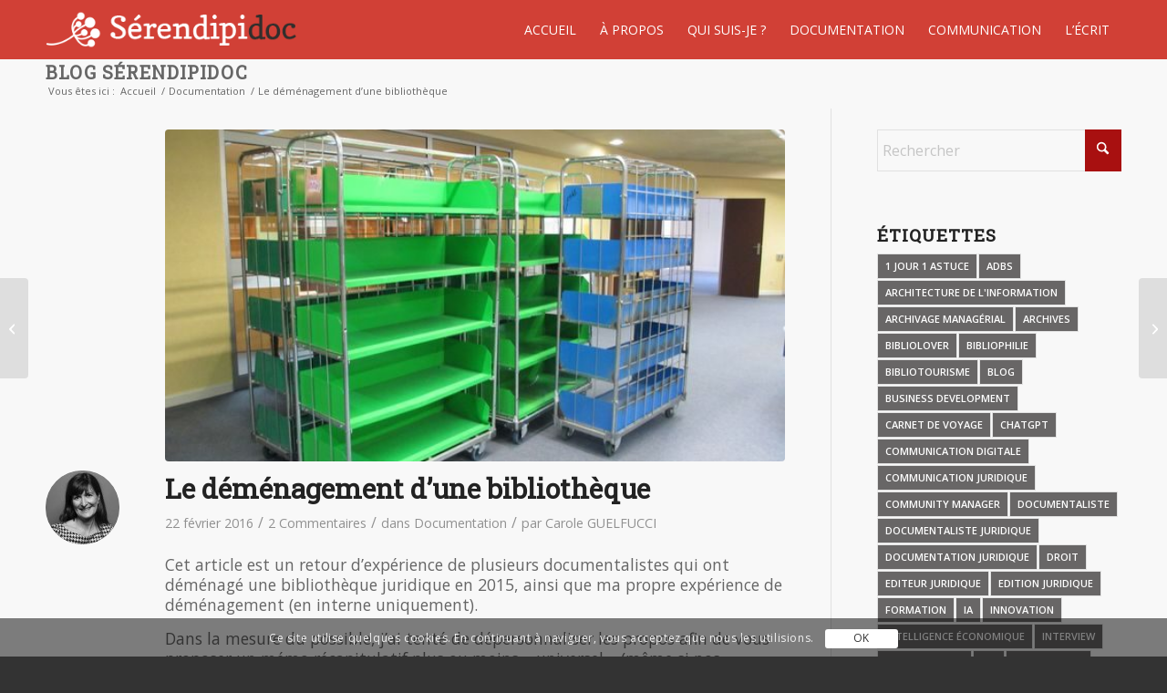

--- FILE ---
content_type: text/html; charset=UTF-8
request_url: https://www.serendipidoc.fr/demenagement-bibliotheque/
body_size: 31329
content:
<!DOCTYPE html>
<html lang="fr-FR" class="html_stretched responsive av-preloader-disabled  html_header_top html_logo_left html_main_nav_header html_menu_right html_custom html_header_sticky html_header_shrinking_disabled html_mobile_menu_phone html_header_searchicon_disabled html_content_align_center html_header_unstick_top_disabled html_header_stretch_disabled html_minimal_header html_av-submenu-hidden html_av-submenu-display-hover html_av-overlay-full html_av-submenu-noclone html_entry_id_1809 av-cookies-consent-show-message-bar av-cookies-cookie-consent-enabled av-cookies-can-opt-out av-cookies-user-silent-accept avia-cookie-check-browser-settings av-no-preview av-default-lightbox html_text_menu_active av-mobile-menu-switch-default">
<head>
<meta charset="UTF-8" />


<!-- mobile setting -->
<meta name="viewport" content="width=device-width, initial-scale=1">

<!-- Scripts/CSS and wp_head hook -->
<meta name='robots' content='index, follow, max-image-preview:large, max-snippet:-1, max-video-preview:-1' />
	<style>img:is([sizes="auto" i], [sizes^="auto," i]) { contain-intrinsic-size: 3000px 1500px }</style>
	
				<script type='text/javascript'>

				function avia_cookie_check_sessionStorage()
				{
					//	FF throws error when all cookies blocked !!
					var sessionBlocked = false;
					try
					{
						var test = sessionStorage.getItem( 'aviaCookieRefused' ) != null;
					}
					catch(e)
					{
						sessionBlocked = true;
					}

					var aviaCookieRefused = ! sessionBlocked ? sessionStorage.getItem( 'aviaCookieRefused' ) : null;

					var html = document.getElementsByTagName('html')[0];

					/**
					 * Set a class to avoid calls to sessionStorage
					 */
					if( sessionBlocked || aviaCookieRefused )
					{
						if( html.className.indexOf('av-cookies-session-refused') < 0 )
						{
							html.className += ' av-cookies-session-refused';
						}
					}

					if( sessionBlocked || aviaCookieRefused || document.cookie.match(/aviaCookieConsent/) )
					{
						if( html.className.indexOf('av-cookies-user-silent-accept') >= 0 )
						{
							 html.className = html.className.replace(/\bav-cookies-user-silent-accept\b/g, '');
						}
					}
				}

				avia_cookie_check_sessionStorage();

			</script>
			
	<!-- This site is optimized with the Yoast SEO plugin v26.0 - https://yoast.com/wordpress/plugins/seo/ -->
	<title>Le déménagement d&#039;une bibliothèque - Sérendipidoc</title>
	<meta name="description" content="Retour d&#039;expérience sur le déménagement d&#039;une bibliothèque juridique, mémo récapitulatif des étapes importantes du déménagement." />
	<link rel="canonical" href="https://www.serendipidoc.fr/demenagement-bibliotheque/" />
	<meta property="og:locale" content="fr_FR" />
	<meta property="og:type" content="article" />
	<meta property="og:title" content="Le déménagement d&#039;une bibliothèque juridique" />
	<meta property="og:description" content="Retour d&#039;expérience sur le déménagement d&#039;une bibliothèque juridique, mémo récapitulatif des étapes importantes du déménagement." />
	<meta property="og:url" content="https://www.serendipidoc.fr/demenagement-bibliotheque/" />
	<meta property="og:site_name" content="Sérendipidoc" />
	<meta property="article:published_time" content="2016-02-22T10:35:10+00:00" />
	<meta property="article:modified_time" content="2017-03-22T08:22:09+00:00" />
	<meta property="og:image" content="https://www.serendipidoc.fr/wp-content/uploads/2016/02/bibliothequeroulante.jpg" />
	<meta property="og:image:width" content="600" />
	<meta property="og:image:height" content="450" />
	<meta property="og:image:type" content="image/jpeg" />
	<meta name="author" content="Carole GUELFUCCI" />
	<meta name="twitter:card" content="summary_large_image" />
	<meta name="twitter:creator" content="@GuelfucciC" />
	<meta name="twitter:site" content="@GuelfucciC" />
	<meta name="twitter:label1" content="Écrit par" />
	<meta name="twitter:data1" content="Carole GUELFUCCI" />
	<meta name="twitter:label2" content="Durée de lecture estimée" />
	<meta name="twitter:data2" content="14 minutes" />
	<script type="application/ld+json" class="yoast-schema-graph">{"@context":"https://schema.org","@graph":[{"@type":"Article","@id":"https://www.serendipidoc.fr/demenagement-bibliotheque/#article","isPartOf":{"@id":"https://www.serendipidoc.fr/demenagement-bibliotheque/"},"author":{"name":"Carole GUELFUCCI","@id":"https://www.serendipidoc.fr/#/schema/person/7f0b1c50d0b90a0e87b730a5c8b0211f"},"headline":"Le déménagement d&rsquo;une bibliothèque","datePublished":"2016-02-22T10:35:10+00:00","dateModified":"2017-03-22T08:22:09+00:00","mainEntityOfPage":{"@id":"https://www.serendipidoc.fr/demenagement-bibliotheque/"},"wordCount":2823,"commentCount":2,"publisher":{"@id":"https://www.serendipidoc.fr/#/schema/person/7f0b1c50d0b90a0e87b730a5c8b0211f"},"image":{"@id":"https://www.serendipidoc.fr/demenagement-bibliotheque/#primaryimage"},"thumbnailUrl":"https://www.serendipidoc.fr/wp-content/uploads/2016/02/bibliothequeroulante.jpg","keywords":["Documentation juridique","REX","UX"],"articleSection":["Documentation"],"inLanguage":"fr-FR","potentialAction":[{"@type":"CommentAction","name":"Comment","target":["https://www.serendipidoc.fr/demenagement-bibliotheque/#respond"]}]},{"@type":"WebPage","@id":"https://www.serendipidoc.fr/demenagement-bibliotheque/","url":"https://www.serendipidoc.fr/demenagement-bibliotheque/","name":"Le déménagement d'une bibliothèque - Sérendipidoc","isPartOf":{"@id":"https://www.serendipidoc.fr/#website"},"primaryImageOfPage":{"@id":"https://www.serendipidoc.fr/demenagement-bibliotheque/#primaryimage"},"image":{"@id":"https://www.serendipidoc.fr/demenagement-bibliotheque/#primaryimage"},"thumbnailUrl":"https://www.serendipidoc.fr/wp-content/uploads/2016/02/bibliothequeroulante.jpg","datePublished":"2016-02-22T10:35:10+00:00","dateModified":"2017-03-22T08:22:09+00:00","description":"Retour d'expérience sur le déménagement d'une bibliothèque juridique, mémo récapitulatif des étapes importantes du déménagement.","breadcrumb":{"@id":"https://www.serendipidoc.fr/demenagement-bibliotheque/#breadcrumb"},"inLanguage":"fr-FR","potentialAction":[{"@type":"ReadAction","target":["https://www.serendipidoc.fr/demenagement-bibliotheque/"]}]},{"@type":"ImageObject","inLanguage":"fr-FR","@id":"https://www.serendipidoc.fr/demenagement-bibliotheque/#primaryimage","url":"https://www.serendipidoc.fr/wp-content/uploads/2016/02/bibliothequeroulante.jpg","contentUrl":"https://www.serendipidoc.fr/wp-content/uploads/2016/02/bibliothequeroulante.jpg","width":600,"height":450,"caption":"Bibliothèques roulantes"},{"@type":"BreadcrumbList","@id":"https://www.serendipidoc.fr/demenagement-bibliotheque/#breadcrumb","itemListElement":[{"@type":"ListItem","position":1,"name":"Home","item":"https://www.serendipidoc.fr/accueil-serendipidoc-2/"},{"@type":"ListItem","position":2,"name":"Le déménagement d&rsquo;une bibliothèque"}]},{"@type":"WebSite","@id":"https://www.serendipidoc.fr/#website","url":"https://www.serendipidoc.fr/","name":"Sérendipidoc","description":"La sérendipité documentaire","publisher":{"@id":"https://www.serendipidoc.fr/#/schema/person/7f0b1c50d0b90a0e87b730a5c8b0211f"},"potentialAction":[{"@type":"SearchAction","target":{"@type":"EntryPoint","urlTemplate":"https://www.serendipidoc.fr/?s={search_term_string}"},"query-input":{"@type":"PropertyValueSpecification","valueRequired":true,"valueName":"search_term_string"}}],"inLanguage":"fr-FR"},{"@type":["Person","Organization"],"@id":"https://www.serendipidoc.fr/#/schema/person/7f0b1c50d0b90a0e87b730a5c8b0211f","name":"Carole GUELFUCCI","image":{"@type":"ImageObject","inLanguage":"fr-FR","@id":"https://www.serendipidoc.fr/#/schema/person/image/","url":"https://www.serendipidoc.fr/wp-content/uploads/2017/03/Logo-Serendipidoc1.png","contentUrl":"https://www.serendipidoc.fr/wp-content/uploads/2017/03/Logo-Serendipidoc1.png","width":350,"height":81,"caption":"Carole GUELFUCCI"},"logo":{"@id":"https://www.serendipidoc.fr/#/schema/person/image/"},"sameAs":["https://www.serendipidoc.fr"],"url":"https://www.serendipidoc.fr/author/cguelfucci/"}]}</script>
	<!-- / Yoast SEO plugin. -->


<link rel='dns-prefetch' href='//www.googletagmanager.com' />
<link rel='dns-prefetch' href='//maxcdn.bootstrapcdn.com' />
<link rel="alternate" type="application/rss+xml" title="Sérendipidoc &raquo; Flux" href="https://www.serendipidoc.fr/feed/" />
<link rel="alternate" type="application/rss+xml" title="Sérendipidoc &raquo; Flux des commentaires" href="https://www.serendipidoc.fr/comments/feed/" />
<link rel="alternate" type="application/rss+xml" title="Sérendipidoc &raquo; Le déménagement d&rsquo;une bibliothèque Flux des commentaires" href="https://www.serendipidoc.fr/demenagement-bibliotheque/feed/" />
<link rel='stylesheet' id='avia-grid-css' href='https://www.serendipidoc.fr/wp-content/themes/enfold/css/grid.css?ver=7.1.2' type='text/css' media='all' />
<link rel='stylesheet' id='avia-base-css' href='https://www.serendipidoc.fr/wp-content/themes/enfold/css/base.css?ver=7.1.2' type='text/css' media='all' />
<link rel='stylesheet' id='avia-layout-css' href='https://www.serendipidoc.fr/wp-content/themes/enfold/css/layout.css?ver=7.1.2' type='text/css' media='all' />
<link rel='stylesheet' id='avia-module-blog-css' href='https://www.serendipidoc.fr/wp-content/themes/enfold/config-templatebuilder/avia-shortcodes/blog/blog.css?ver=7.1.2' type='text/css' media='all' />
<link rel='stylesheet' id='avia-module-postslider-css' href='https://www.serendipidoc.fr/wp-content/themes/enfold/config-templatebuilder/avia-shortcodes/postslider/postslider.css?ver=7.1.2' type='text/css' media='all' />
<link rel='stylesheet' id='avia-module-button-css' href='https://www.serendipidoc.fr/wp-content/themes/enfold/config-templatebuilder/avia-shortcodes/buttons/buttons.css?ver=7.1.2' type='text/css' media='all' />
<link rel='stylesheet' id='avia-module-button-fullwidth-css' href='https://www.serendipidoc.fr/wp-content/themes/enfold/config-templatebuilder/avia-shortcodes/buttons_fullwidth/buttons_fullwidth.css?ver=7.1.2' type='text/css' media='all' />
<link rel='stylesheet' id='avia-module-comments-css' href='https://www.serendipidoc.fr/wp-content/themes/enfold/config-templatebuilder/avia-shortcodes/comments/comments.css?ver=7.1.2' type='text/css' media='all' />
<link rel='stylesheet' id='avia-module-slideshow-css' href='https://www.serendipidoc.fr/wp-content/themes/enfold/config-templatebuilder/avia-shortcodes/slideshow/slideshow.css?ver=7.1.2' type='text/css' media='all' />
<link rel='stylesheet' id='avia-module-gallery-css' href='https://www.serendipidoc.fr/wp-content/themes/enfold/config-templatebuilder/avia-shortcodes/gallery/gallery.css?ver=7.1.2' type='text/css' media='all' />
<link rel='stylesheet' id='avia-module-gridrow-css' href='https://www.serendipidoc.fr/wp-content/themes/enfold/config-templatebuilder/avia-shortcodes/grid_row/grid_row.css?ver=7.1.2' type='text/css' media='all' />
<link rel='stylesheet' id='avia-module-heading-css' href='https://www.serendipidoc.fr/wp-content/themes/enfold/config-templatebuilder/avia-shortcodes/heading/heading.css?ver=7.1.2' type='text/css' media='all' />
<link rel='stylesheet' id='avia-module-hr-css' href='https://www.serendipidoc.fr/wp-content/themes/enfold/config-templatebuilder/avia-shortcodes/hr/hr.css?ver=7.1.2' type='text/css' media='all' />
<link rel='stylesheet' id='avia-module-image-css' href='https://www.serendipidoc.fr/wp-content/themes/enfold/config-templatebuilder/avia-shortcodes/image/image.css?ver=7.1.2' type='text/css' media='all' />
<link rel='stylesheet' id='avia-module-masonry-css' href='https://www.serendipidoc.fr/wp-content/themes/enfold/config-templatebuilder/avia-shortcodes/masonry_entries/masonry_entries.css?ver=7.1.2' type='text/css' media='all' />
<link rel='stylesheet' id='avia-siteloader-css' href='https://www.serendipidoc.fr/wp-content/themes/enfold/css/avia-snippet-site-preloader.css?ver=7.1.2' type='text/css' media='all' />
<link rel='stylesheet' id='avia-module-social-css' href='https://www.serendipidoc.fr/wp-content/themes/enfold/config-templatebuilder/avia-shortcodes/social_share/social_share.css?ver=7.1.2' type='text/css' media='all' />
<link rel='stylesheet' id='avia-module-tabs-css' href='https://www.serendipidoc.fr/wp-content/themes/enfold/config-templatebuilder/avia-shortcodes/tabs/tabs.css?ver=7.1.2' type='text/css' media='all' />
<link rel='stylesheet' id='avia-module-video-css' href='https://www.serendipidoc.fr/wp-content/themes/enfold/config-templatebuilder/avia-shortcodes/video/video.css?ver=7.1.2' type='text/css' media='all' />
<link rel='stylesheet' id='wp-block-library-css' href='https://www.serendipidoc.fr/wp-includes/css/dist/block-library/style.min.css?ver=df7b48faf0c6db3279e3196e10f02d09' type='text/css' media='all' />
<style id='global-styles-inline-css' type='text/css'>
:root{--wp--preset--aspect-ratio--square: 1;--wp--preset--aspect-ratio--4-3: 4/3;--wp--preset--aspect-ratio--3-4: 3/4;--wp--preset--aspect-ratio--3-2: 3/2;--wp--preset--aspect-ratio--2-3: 2/3;--wp--preset--aspect-ratio--16-9: 16/9;--wp--preset--aspect-ratio--9-16: 9/16;--wp--preset--color--black: #000000;--wp--preset--color--cyan-bluish-gray: #abb8c3;--wp--preset--color--white: #ffffff;--wp--preset--color--pale-pink: #f78da7;--wp--preset--color--vivid-red: #cf2e2e;--wp--preset--color--luminous-vivid-orange: #ff6900;--wp--preset--color--luminous-vivid-amber: #fcb900;--wp--preset--color--light-green-cyan: #7bdcb5;--wp--preset--color--vivid-green-cyan: #00d084;--wp--preset--color--pale-cyan-blue: #8ed1fc;--wp--preset--color--vivid-cyan-blue: #0693e3;--wp--preset--color--vivid-purple: #9b51e0;--wp--preset--color--metallic-red: #b02b2c;--wp--preset--color--maximum-yellow-red: #edae44;--wp--preset--color--yellow-sun: #eeee22;--wp--preset--color--palm-leaf: #83a846;--wp--preset--color--aero: #7bb0e7;--wp--preset--color--old-lavender: #745f7e;--wp--preset--color--steel-teal: #5f8789;--wp--preset--color--raspberry-pink: #d65799;--wp--preset--color--medium-turquoise: #4ecac2;--wp--preset--gradient--vivid-cyan-blue-to-vivid-purple: linear-gradient(135deg,rgba(6,147,227,1) 0%,rgb(155,81,224) 100%);--wp--preset--gradient--light-green-cyan-to-vivid-green-cyan: linear-gradient(135deg,rgb(122,220,180) 0%,rgb(0,208,130) 100%);--wp--preset--gradient--luminous-vivid-amber-to-luminous-vivid-orange: linear-gradient(135deg,rgba(252,185,0,1) 0%,rgba(255,105,0,1) 100%);--wp--preset--gradient--luminous-vivid-orange-to-vivid-red: linear-gradient(135deg,rgba(255,105,0,1) 0%,rgb(207,46,46) 100%);--wp--preset--gradient--very-light-gray-to-cyan-bluish-gray: linear-gradient(135deg,rgb(238,238,238) 0%,rgb(169,184,195) 100%);--wp--preset--gradient--cool-to-warm-spectrum: linear-gradient(135deg,rgb(74,234,220) 0%,rgb(151,120,209) 20%,rgb(207,42,186) 40%,rgb(238,44,130) 60%,rgb(251,105,98) 80%,rgb(254,248,76) 100%);--wp--preset--gradient--blush-light-purple: linear-gradient(135deg,rgb(255,206,236) 0%,rgb(152,150,240) 100%);--wp--preset--gradient--blush-bordeaux: linear-gradient(135deg,rgb(254,205,165) 0%,rgb(254,45,45) 50%,rgb(107,0,62) 100%);--wp--preset--gradient--luminous-dusk: linear-gradient(135deg,rgb(255,203,112) 0%,rgb(199,81,192) 50%,rgb(65,88,208) 100%);--wp--preset--gradient--pale-ocean: linear-gradient(135deg,rgb(255,245,203) 0%,rgb(182,227,212) 50%,rgb(51,167,181) 100%);--wp--preset--gradient--electric-grass: linear-gradient(135deg,rgb(202,248,128) 0%,rgb(113,206,126) 100%);--wp--preset--gradient--midnight: linear-gradient(135deg,rgb(2,3,129) 0%,rgb(40,116,252) 100%);--wp--preset--font-size--small: 1rem;--wp--preset--font-size--medium: 1.125rem;--wp--preset--font-size--large: 1.75rem;--wp--preset--font-size--x-large: clamp(1.75rem, 3vw, 2.25rem);--wp--preset--spacing--20: 0.44rem;--wp--preset--spacing--30: 0.67rem;--wp--preset--spacing--40: 1rem;--wp--preset--spacing--50: 1.5rem;--wp--preset--spacing--60: 2.25rem;--wp--preset--spacing--70: 3.38rem;--wp--preset--spacing--80: 5.06rem;--wp--preset--shadow--natural: 6px 6px 9px rgba(0, 0, 0, 0.2);--wp--preset--shadow--deep: 12px 12px 50px rgba(0, 0, 0, 0.4);--wp--preset--shadow--sharp: 6px 6px 0px rgba(0, 0, 0, 0.2);--wp--preset--shadow--outlined: 6px 6px 0px -3px rgba(255, 255, 255, 1), 6px 6px rgba(0, 0, 0, 1);--wp--preset--shadow--crisp: 6px 6px 0px rgba(0, 0, 0, 1);}:root { --wp--style--global--content-size: 800px;--wp--style--global--wide-size: 1130px; }:where(body) { margin: 0; }.wp-site-blocks > .alignleft { float: left; margin-right: 2em; }.wp-site-blocks > .alignright { float: right; margin-left: 2em; }.wp-site-blocks > .aligncenter { justify-content: center; margin-left: auto; margin-right: auto; }:where(.is-layout-flex){gap: 0.5em;}:where(.is-layout-grid){gap: 0.5em;}.is-layout-flow > .alignleft{float: left;margin-inline-start: 0;margin-inline-end: 2em;}.is-layout-flow > .alignright{float: right;margin-inline-start: 2em;margin-inline-end: 0;}.is-layout-flow > .aligncenter{margin-left: auto !important;margin-right: auto !important;}.is-layout-constrained > .alignleft{float: left;margin-inline-start: 0;margin-inline-end: 2em;}.is-layout-constrained > .alignright{float: right;margin-inline-start: 2em;margin-inline-end: 0;}.is-layout-constrained > .aligncenter{margin-left: auto !important;margin-right: auto !important;}.is-layout-constrained > :where(:not(.alignleft):not(.alignright):not(.alignfull)){max-width: var(--wp--style--global--content-size);margin-left: auto !important;margin-right: auto !important;}.is-layout-constrained > .alignwide{max-width: var(--wp--style--global--wide-size);}body .is-layout-flex{display: flex;}.is-layout-flex{flex-wrap: wrap;align-items: center;}.is-layout-flex > :is(*, div){margin: 0;}body .is-layout-grid{display: grid;}.is-layout-grid > :is(*, div){margin: 0;}body{padding-top: 0px;padding-right: 0px;padding-bottom: 0px;padding-left: 0px;}a:where(:not(.wp-element-button)){text-decoration: underline;}:root :where(.wp-element-button, .wp-block-button__link){background-color: #32373c;border-width: 0;color: #fff;font-family: inherit;font-size: inherit;line-height: inherit;padding: calc(0.667em + 2px) calc(1.333em + 2px);text-decoration: none;}.has-black-color{color: var(--wp--preset--color--black) !important;}.has-cyan-bluish-gray-color{color: var(--wp--preset--color--cyan-bluish-gray) !important;}.has-white-color{color: var(--wp--preset--color--white) !important;}.has-pale-pink-color{color: var(--wp--preset--color--pale-pink) !important;}.has-vivid-red-color{color: var(--wp--preset--color--vivid-red) !important;}.has-luminous-vivid-orange-color{color: var(--wp--preset--color--luminous-vivid-orange) !important;}.has-luminous-vivid-amber-color{color: var(--wp--preset--color--luminous-vivid-amber) !important;}.has-light-green-cyan-color{color: var(--wp--preset--color--light-green-cyan) !important;}.has-vivid-green-cyan-color{color: var(--wp--preset--color--vivid-green-cyan) !important;}.has-pale-cyan-blue-color{color: var(--wp--preset--color--pale-cyan-blue) !important;}.has-vivid-cyan-blue-color{color: var(--wp--preset--color--vivid-cyan-blue) !important;}.has-vivid-purple-color{color: var(--wp--preset--color--vivid-purple) !important;}.has-metallic-red-color{color: var(--wp--preset--color--metallic-red) !important;}.has-maximum-yellow-red-color{color: var(--wp--preset--color--maximum-yellow-red) !important;}.has-yellow-sun-color{color: var(--wp--preset--color--yellow-sun) !important;}.has-palm-leaf-color{color: var(--wp--preset--color--palm-leaf) !important;}.has-aero-color{color: var(--wp--preset--color--aero) !important;}.has-old-lavender-color{color: var(--wp--preset--color--old-lavender) !important;}.has-steel-teal-color{color: var(--wp--preset--color--steel-teal) !important;}.has-raspberry-pink-color{color: var(--wp--preset--color--raspberry-pink) !important;}.has-medium-turquoise-color{color: var(--wp--preset--color--medium-turquoise) !important;}.has-black-background-color{background-color: var(--wp--preset--color--black) !important;}.has-cyan-bluish-gray-background-color{background-color: var(--wp--preset--color--cyan-bluish-gray) !important;}.has-white-background-color{background-color: var(--wp--preset--color--white) !important;}.has-pale-pink-background-color{background-color: var(--wp--preset--color--pale-pink) !important;}.has-vivid-red-background-color{background-color: var(--wp--preset--color--vivid-red) !important;}.has-luminous-vivid-orange-background-color{background-color: var(--wp--preset--color--luminous-vivid-orange) !important;}.has-luminous-vivid-amber-background-color{background-color: var(--wp--preset--color--luminous-vivid-amber) !important;}.has-light-green-cyan-background-color{background-color: var(--wp--preset--color--light-green-cyan) !important;}.has-vivid-green-cyan-background-color{background-color: var(--wp--preset--color--vivid-green-cyan) !important;}.has-pale-cyan-blue-background-color{background-color: var(--wp--preset--color--pale-cyan-blue) !important;}.has-vivid-cyan-blue-background-color{background-color: var(--wp--preset--color--vivid-cyan-blue) !important;}.has-vivid-purple-background-color{background-color: var(--wp--preset--color--vivid-purple) !important;}.has-metallic-red-background-color{background-color: var(--wp--preset--color--metallic-red) !important;}.has-maximum-yellow-red-background-color{background-color: var(--wp--preset--color--maximum-yellow-red) !important;}.has-yellow-sun-background-color{background-color: var(--wp--preset--color--yellow-sun) !important;}.has-palm-leaf-background-color{background-color: var(--wp--preset--color--palm-leaf) !important;}.has-aero-background-color{background-color: var(--wp--preset--color--aero) !important;}.has-old-lavender-background-color{background-color: var(--wp--preset--color--old-lavender) !important;}.has-steel-teal-background-color{background-color: var(--wp--preset--color--steel-teal) !important;}.has-raspberry-pink-background-color{background-color: var(--wp--preset--color--raspberry-pink) !important;}.has-medium-turquoise-background-color{background-color: var(--wp--preset--color--medium-turquoise) !important;}.has-black-border-color{border-color: var(--wp--preset--color--black) !important;}.has-cyan-bluish-gray-border-color{border-color: var(--wp--preset--color--cyan-bluish-gray) !important;}.has-white-border-color{border-color: var(--wp--preset--color--white) !important;}.has-pale-pink-border-color{border-color: var(--wp--preset--color--pale-pink) !important;}.has-vivid-red-border-color{border-color: var(--wp--preset--color--vivid-red) !important;}.has-luminous-vivid-orange-border-color{border-color: var(--wp--preset--color--luminous-vivid-orange) !important;}.has-luminous-vivid-amber-border-color{border-color: var(--wp--preset--color--luminous-vivid-amber) !important;}.has-light-green-cyan-border-color{border-color: var(--wp--preset--color--light-green-cyan) !important;}.has-vivid-green-cyan-border-color{border-color: var(--wp--preset--color--vivid-green-cyan) !important;}.has-pale-cyan-blue-border-color{border-color: var(--wp--preset--color--pale-cyan-blue) !important;}.has-vivid-cyan-blue-border-color{border-color: var(--wp--preset--color--vivid-cyan-blue) !important;}.has-vivid-purple-border-color{border-color: var(--wp--preset--color--vivid-purple) !important;}.has-metallic-red-border-color{border-color: var(--wp--preset--color--metallic-red) !important;}.has-maximum-yellow-red-border-color{border-color: var(--wp--preset--color--maximum-yellow-red) !important;}.has-yellow-sun-border-color{border-color: var(--wp--preset--color--yellow-sun) !important;}.has-palm-leaf-border-color{border-color: var(--wp--preset--color--palm-leaf) !important;}.has-aero-border-color{border-color: var(--wp--preset--color--aero) !important;}.has-old-lavender-border-color{border-color: var(--wp--preset--color--old-lavender) !important;}.has-steel-teal-border-color{border-color: var(--wp--preset--color--steel-teal) !important;}.has-raspberry-pink-border-color{border-color: var(--wp--preset--color--raspberry-pink) !important;}.has-medium-turquoise-border-color{border-color: var(--wp--preset--color--medium-turquoise) !important;}.has-vivid-cyan-blue-to-vivid-purple-gradient-background{background: var(--wp--preset--gradient--vivid-cyan-blue-to-vivid-purple) !important;}.has-light-green-cyan-to-vivid-green-cyan-gradient-background{background: var(--wp--preset--gradient--light-green-cyan-to-vivid-green-cyan) !important;}.has-luminous-vivid-amber-to-luminous-vivid-orange-gradient-background{background: var(--wp--preset--gradient--luminous-vivid-amber-to-luminous-vivid-orange) !important;}.has-luminous-vivid-orange-to-vivid-red-gradient-background{background: var(--wp--preset--gradient--luminous-vivid-orange-to-vivid-red) !important;}.has-very-light-gray-to-cyan-bluish-gray-gradient-background{background: var(--wp--preset--gradient--very-light-gray-to-cyan-bluish-gray) !important;}.has-cool-to-warm-spectrum-gradient-background{background: var(--wp--preset--gradient--cool-to-warm-spectrum) !important;}.has-blush-light-purple-gradient-background{background: var(--wp--preset--gradient--blush-light-purple) !important;}.has-blush-bordeaux-gradient-background{background: var(--wp--preset--gradient--blush-bordeaux) !important;}.has-luminous-dusk-gradient-background{background: var(--wp--preset--gradient--luminous-dusk) !important;}.has-pale-ocean-gradient-background{background: var(--wp--preset--gradient--pale-ocean) !important;}.has-electric-grass-gradient-background{background: var(--wp--preset--gradient--electric-grass) !important;}.has-midnight-gradient-background{background: var(--wp--preset--gradient--midnight) !important;}.has-small-font-size{font-size: var(--wp--preset--font-size--small) !important;}.has-medium-font-size{font-size: var(--wp--preset--font-size--medium) !important;}.has-large-font-size{font-size: var(--wp--preset--font-size--large) !important;}.has-x-large-font-size{font-size: var(--wp--preset--font-size--x-large) !important;}
:where(.wp-block-post-template.is-layout-flex){gap: 1.25em;}:where(.wp-block-post-template.is-layout-grid){gap: 1.25em;}
:where(.wp-block-columns.is-layout-flex){gap: 2em;}:where(.wp-block-columns.is-layout-grid){gap: 2em;}
:root :where(.wp-block-pullquote){font-size: 1.5em;line-height: 1.6;}
</style>
<link rel='stylesheet' id='font-awesome-css' href='//maxcdn.bootstrapcdn.com/font-awesome/4.2.0/css/font-awesome.min.css?ver=df7b48faf0c6db3279e3196e10f02d09' type='text/css' media='all' />
<link rel='stylesheet' id='avia-scs-css' href='https://www.serendipidoc.fr/wp-content/themes/enfold/css/shortcodes.css?ver=7.1.2' type='text/css' media='all' />
<link rel='stylesheet' id='avia-fold-unfold-css' href='https://www.serendipidoc.fr/wp-content/themes/enfold/css/avia-snippet-fold-unfold.css?ver=7.1.2' type='text/css' media='all' />
<link rel='stylesheet' id='avia-popup-css-css' href='https://www.serendipidoc.fr/wp-content/themes/enfold/js/aviapopup/magnific-popup.min.css?ver=7.1.2' type='text/css' media='screen' />
<link rel='stylesheet' id='avia-lightbox-css' href='https://www.serendipidoc.fr/wp-content/themes/enfold/css/avia-snippet-lightbox.css?ver=7.1.2' type='text/css' media='screen' />
<link rel='stylesheet' id='avia-widget-css-css' href='https://www.serendipidoc.fr/wp-content/themes/enfold/css/avia-snippet-widget.css?ver=7.1.2' type='text/css' media='screen' />
<link rel='stylesheet' id='avia-dynamic-css' href='https://www.serendipidoc.fr/wp-content/uploads/dynamic_avia/serendipidoc.css?ver=691f3cee5c86d' type='text/css' media='all' />
<link rel='stylesheet' id='avia-custom-css' href='https://www.serendipidoc.fr/wp-content/themes/enfold/css/custom.css?ver=7.1.2' type='text/css' media='all' />
<link rel='stylesheet' id='avia-style-css' href='https://www.serendipidoc.fr/wp-content/themes/Serendipidoc/style.css?ver=7.1.2' type='text/css' media='all' />
<link rel='stylesheet' id='avia-cookie-css-css' href='https://www.serendipidoc.fr/wp-content/themes/enfold/css/avia-snippet-cookieconsent.css?ver=7.1.2' type='text/css' media='screen' />
<script type="text/javascript" src="https://www.serendipidoc.fr/wp-content/themes/enfold/js/avia-js.js?ver=7.1.2" id="avia-js-js"></script>
<script type="text/javascript" src="https://www.serendipidoc.fr/wp-content/themes/enfold/js/avia-compat.js?ver=7.1.2" id="avia-compat-js"></script>

<!-- Extrait de code de la balise Google (gtag.js) ajouté par Site Kit -->
<!-- Extrait Google Analytics ajouté par Site Kit -->
<script type="text/javascript" src="https://www.googletagmanager.com/gtag/js?id=GT-5R3VTB6" id="google_gtagjs-js" async></script>
<script type="text/javascript" id="google_gtagjs-js-after">
/* <![CDATA[ */
window.dataLayer = window.dataLayer || [];function gtag(){dataLayer.push(arguments);}
gtag("set","linker",{"domains":["www.serendipidoc.fr"]});
gtag("js", new Date());
gtag("set", "developer_id.dZTNiMT", true);
gtag("config", "GT-5R3VTB6");
/* ]]> */
</script>
<link rel="https://api.w.org/" href="https://www.serendipidoc.fr/wp-json/" /><link rel="alternate" title="JSON" type="application/json" href="https://www.serendipidoc.fr/wp-json/wp/v2/posts/1809" /><link rel="EditURI" type="application/rsd+xml" title="RSD" href="https://www.serendipidoc.fr/xmlrpc.php?rsd" />

<link rel='shortlink' href='https://www.serendipidoc.fr/?p=1809' />
<link rel="alternate" title="oEmbed (JSON)" type="application/json+oembed" href="https://www.serendipidoc.fr/wp-json/oembed/1.0/embed?url=https%3A%2F%2Fwww.serendipidoc.fr%2Fdemenagement-bibliotheque%2F" />
<link rel="alternate" title="oEmbed (XML)" type="text/xml+oembed" href="https://www.serendipidoc.fr/wp-json/oembed/1.0/embed?url=https%3A%2F%2Fwww.serendipidoc.fr%2Fdemenagement-bibliotheque%2F&#038;format=xml" />
<meta name="generator" content="Site Kit by Google 1.166.0" />        <style type="text/css" id="pf-main-css">
            
				@media screen {
					.printfriendly {
						z-index: 1000; position: relative
					}
					.printfriendly a, .printfriendly a:link, .printfriendly a:visited, .printfriendly a:hover, .printfriendly a:active {
						font-weight: 600;
						cursor: pointer;
						text-decoration: none;
						border: none;
						-webkit-box-shadow: none;
						-moz-box-shadow: none;
						box-shadow: none;
						outline:none;
						font-size: 14px !important;
						color: #526f94 !important;
					}
					.printfriendly.pf-alignleft {
						float: left;
					}
					.printfriendly.pf-alignright {
						float: right;
					}
					.printfriendly.pf-aligncenter {
						justify-content: center;
						display: flex; align-items: center;
					}
				}

				.pf-button-img {
					border: none;
					-webkit-box-shadow: none;
					-moz-box-shadow: none;
					box-shadow: none;
					padding: 0;
					margin: 0;
					display: inline;
					vertical-align: middle;
				}

				img.pf-button-img + .pf-button-text {
					margin-left: 6px;
				}

				@media print {
					.printfriendly {
						display: none;
					}
				}
				        </style>

            
        <style type="text/css" id="pf-excerpt-styles">
          .pf-button.pf-button-excerpt {
              display: none;
           }
        </style>

            
<link rel="icon" href="https://www.serendipidoc.fr/wp-content/uploads/2014/06/favicon.png" type="image/png">
<!--[if lt IE 9]><script src="https://www.serendipidoc.fr/wp-content/themes/enfold/js/html5shiv.js"></script><![endif]--><link rel="profile" href="https://gmpg.org/xfn/11" />
<link rel="alternate" type="application/rss+xml" title="Sérendipidoc RSS2 Feed" href="https://www.serendipidoc.fr/feed/" />
<link rel="pingback" href="https://www.serendipidoc.fr/xmlrpc.php" />

<style type='text/css' media='screen'>
 #top #header_main > .container, #top #header_main > .container .main_menu  .av-main-nav > li > a, #top #header_main #menu-item-shop .cart_dropdown_link{ height:65px; line-height: 65px; }
 .html_top_nav_header .av-logo-container{ height:65px;  }
 .html_header_top.html_header_sticky #top #wrap_all #main{ padding-top:63px; } 
</style>
<style type="text/css">
		@font-face {font-family: 'entypo-fontello-enfold'; font-weight: normal; font-style: normal; font-display: auto;
		src: url('https://www.serendipidoc.fr/wp-content/themes/enfold/config-templatebuilder/avia-template-builder/assets/fonts/entypo-fontello-enfold/entypo-fontello-enfold.woff2') format('woff2'),
		url('https://www.serendipidoc.fr/wp-content/themes/enfold/config-templatebuilder/avia-template-builder/assets/fonts/entypo-fontello-enfold/entypo-fontello-enfold.woff') format('woff'),
		url('https://www.serendipidoc.fr/wp-content/themes/enfold/config-templatebuilder/avia-template-builder/assets/fonts/entypo-fontello-enfold/entypo-fontello-enfold.ttf') format('truetype'),
		url('https://www.serendipidoc.fr/wp-content/themes/enfold/config-templatebuilder/avia-template-builder/assets/fonts/entypo-fontello-enfold/entypo-fontello-enfold.svg#entypo-fontello-enfold') format('svg'),
		url('https://www.serendipidoc.fr/wp-content/themes/enfold/config-templatebuilder/avia-template-builder/assets/fonts/entypo-fontello-enfold/entypo-fontello-enfold.eot'),
		url('https://www.serendipidoc.fr/wp-content/themes/enfold/config-templatebuilder/avia-template-builder/assets/fonts/entypo-fontello-enfold/entypo-fontello-enfold.eot?#iefix') format('embedded-opentype');
		}

		#top .avia-font-entypo-fontello-enfold, body .avia-font-entypo-fontello-enfold, html body [data-av_iconfont='entypo-fontello-enfold']:before{ font-family: 'entypo-fontello-enfold'; }
		
		@font-face {font-family: 'entypo-fontello'; font-weight: normal; font-style: normal; font-display: auto;
		src: url('https://www.serendipidoc.fr/wp-content/themes/enfold/config-templatebuilder/avia-template-builder/assets/fonts/entypo-fontello/entypo-fontello.woff2') format('woff2'),
		url('https://www.serendipidoc.fr/wp-content/themes/enfold/config-templatebuilder/avia-template-builder/assets/fonts/entypo-fontello/entypo-fontello.woff') format('woff'),
		url('https://www.serendipidoc.fr/wp-content/themes/enfold/config-templatebuilder/avia-template-builder/assets/fonts/entypo-fontello/entypo-fontello.ttf') format('truetype'),
		url('https://www.serendipidoc.fr/wp-content/themes/enfold/config-templatebuilder/avia-template-builder/assets/fonts/entypo-fontello/entypo-fontello.svg#entypo-fontello') format('svg'),
		url('https://www.serendipidoc.fr/wp-content/themes/enfold/config-templatebuilder/avia-template-builder/assets/fonts/entypo-fontello/entypo-fontello.eot'),
		url('https://www.serendipidoc.fr/wp-content/themes/enfold/config-templatebuilder/avia-template-builder/assets/fonts/entypo-fontello/entypo-fontello.eot?#iefix') format('embedded-opentype');
		}

		#top .avia-font-entypo-fontello, body .avia-font-entypo-fontello, html body [data-av_iconfont='entypo-fontello']:before{ font-family: 'entypo-fontello'; }
		</style>

<!--
Debugging Info for Theme support: 

Theme: Enfold
Version: 7.1.2
Installed: enfold
AviaFramework Version: 5.6
AviaBuilder Version: 6.0
aviaElementManager Version: 1.0.1
- - - - - - - - - - -
ChildTheme: Serendipidoc
ChildTheme Version: 1.00
ChildTheme Installed: enfold

- - - - - - - - - - -
ML:512-PU:43-PLA:7
WP:6.8.3
Compress: CSS:disabled - JS:disabled
Updates: enabled - unverified Envato token
PLAu:6
-->
</head>

<body id="top" class="wp-singular post-template-default single single-post postid-1809 single-format-standard wp-theme-enfold wp-child-theme-Serendipidoc stretched rtl_columns av-curtain-numeric open_sans  Ciel post-type-post category-documentation post_tag-documentation-juridique post_tag-rex post_tag-ux avia-responsive-images-support" itemscope="itemscope" itemtype="https://schema.org/WebPage" >

	
	<div id='wrap_all'>

	
<header id='header' class='all_colors header_color light_bg_color  av_header_top av_logo_left av_main_nav_header av_menu_right av_custom av_header_sticky av_header_shrinking_disabled av_header_stretch_disabled av_mobile_menu_phone av_header_searchicon_disabled av_header_unstick_top_disabled av_minimal_header av_bottom_nav_disabled  av_header_border_disabled'  data-av_shrink_factor='50' role="banner" itemscope="itemscope" itemtype="https://schema.org/WPHeader" >

		<div  id='header_main' class='container_wrap container_wrap_logo'>

        <div class='container av-logo-container'><div class='inner-container'><span class='logo avia-standard-logo'><a href='https://www.serendipidoc.fr/' class='' aria-label='Serendipidoc' title='Serendipidoc'><img src="https://www.serendipidoc.fr/wp-content/uploads/2018/05/Serendipidoc.png" srcset="https://www.serendipidoc.fr/wp-content/uploads/2018/05/Serendipidoc.png 350w, https://www.serendipidoc.fr/wp-content/uploads/2018/05/Serendipidoc-300x69.png 300w" sizes="(max-width: 350px) 100vw, 350px" height="100" width="300" alt='Sérendipidoc' title='Serendipidoc' /></a></span><nav class='main_menu' data-selectname='Sélectionner une page'  role="navigation" itemscope="itemscope" itemtype="https://schema.org/SiteNavigationElement" ><div class="avia-menu av-main-nav-wrap"><ul role="menu" class="menu av-main-nav" id="avia-menu"><li role="menuitem" id="menu-item-46" class="menu-item menu-item-type-custom menu-item-object-custom menu-item-home menu-item-top-level menu-item-top-level-1"><a href="https://www.serendipidoc.fr/" itemprop="url" tabindex="0"><span class="avia-bullet"></span><span class="avia-menu-text">Accueil</span><span class="avia-menu-fx"><span class="avia-arrow-wrap"><span class="avia-arrow"></span></span></span></a></li>
<li role="menuitem" id="menu-item-47" class="menu-item menu-item-type-post_type menu-item-object-page menu-item-top-level menu-item-top-level-2"><a href="https://www.serendipidoc.fr/a-propos/" itemprop="url" tabindex="0"><span class="avia-bullet"></span><span class="avia-menu-text">À propos</span><span class="avia-menu-fx"><span class="avia-arrow-wrap"><span class="avia-arrow"></span></span></span></a></li>
<li role="menuitem" id="menu-item-101" class="menu-item menu-item-type-post_type menu-item-object-page menu-item-top-level menu-item-top-level-3"><a href="https://www.serendipidoc.fr/carole-guelfucci/" itemprop="url" tabindex="0"><span class="avia-bullet"></span><span class="avia-menu-text">Qui suis-je ?</span><span class="avia-menu-fx"><span class="avia-arrow-wrap"><span class="avia-arrow"></span></span></span></a></li>
<li role="menuitem" id="menu-item-2317" class="menu-item menu-item-type-post_type menu-item-object-page menu-item-top-level menu-item-top-level-4"><a href="https://www.serendipidoc.fr/documentation/" itemprop="url" tabindex="0"><span class="avia-bullet"></span><span class="avia-menu-text">Documentation</span><span class="avia-menu-fx"><span class="avia-arrow-wrap"><span class="avia-arrow"></span></span></span></a></li>
<li role="menuitem" id="menu-item-2318" class="menu-item menu-item-type-post_type menu-item-object-page menu-item-mega-parent  menu-item-top-level menu-item-top-level-5"><a href="https://www.serendipidoc.fr/communication/" itemprop="url" tabindex="0"><span class="avia-bullet"></span><span class="avia-menu-text">Communication</span><span class="avia-menu-fx"><span class="avia-arrow-wrap"><span class="avia-arrow"></span></span></span></a></li>
<li role="menuitem" id="menu-item-2319" class="menu-item menu-item-type-post_type menu-item-object-page menu-item-top-level menu-item-top-level-6"><a href="https://www.serendipidoc.fr/ecrit-serendipidoc/" itemprop="url" tabindex="0"><span class="avia-bullet"></span><span class="avia-menu-text">L&rsquo;écrit</span><span class="avia-menu-fx"><span class="avia-arrow-wrap"><span class="avia-arrow"></span></span></span></a></li>
<li class="av-burger-menu-main menu-item-avia-special " role="menuitem">
	        			<a href="#" aria-label="Menu" aria-hidden="false">
							<span class="av-hamburger av-hamburger--spin av-js-hamburger">
								<span class="av-hamburger-box">
						          <span class="av-hamburger-inner"></span>
						          <strong>Menu</strong>
								</span>
							</span>
							<span class="avia_hidden_link_text">Menu</span>
						</a>
	        		   </li></ul></div></nav></div> </div> 
		<!-- end container_wrap-->
		</div>
<div class="header_bg"></div>
<!-- end header -->
</header>

	<div id='main' class='all_colors' data-scroll-offset='63'>

	<div class='stretch_full container_wrap alternate_color light_bg_color title_container'><div class='container'><strong class='main-title entry-title '><a href='https://www.serendipidoc.fr/' rel='bookmark' title='Lien permanent : Blog Sérendipidoc'  itemprop="headline" >Blog Sérendipidoc</a></strong><div class="breadcrumb breadcrumbs avia-breadcrumbs"><div class="breadcrumb-trail" ><span class="trail-before"><span class="breadcrumb-title">Vous êtes ici :</span></span> <span  itemscope="itemscope" itemtype="https://schema.org/BreadcrumbList" ><span  itemscope="itemscope" itemtype="https://schema.org/ListItem" itemprop="itemListElement" ><a itemprop="url" href="https://www.serendipidoc.fr" title="Sérendipidoc" rel="home" class="trail-begin"><span itemprop="name">Accueil</span></a><span itemprop="position" class="hidden">1</span></span></span> <span class="sep">/</span> <span  itemscope="itemscope" itemtype="https://schema.org/BreadcrumbList" ><span  itemscope="itemscope" itemtype="https://schema.org/ListItem" itemprop="itemListElement" ><a itemprop="url" href="https://www.serendipidoc.fr/category/documentation/"><span itemprop="name">Documentation</span></a><span itemprop="position" class="hidden">2</span></span></span> <span class="sep">/</span> <span class="trail-end">Le déménagement d&rsquo;une bibliothèque</span></div></div></div></div>
		<div class='container_wrap container_wrap_first main_color sidebar_right'>

			<div class='container template-blog template-single-blog '>

				<main class='content units av-content-small alpha  av-main-single'  role="main" itemscope="itemscope" itemtype="https://schema.org/Blog" >

					<article class="post-entry post-entry-type-standard post-entry-1809 post-loop-1 post-parity-odd post-entry-last multi-big with-slider post-1809 post type-post status-publish format-standard has-post-thumbnail hentry category-documentation tag-documentation-juridique tag-rex tag-ux"  itemscope="itemscope" itemtype="https://schema.org/BlogPosting" itemprop="blogPost" ><div class="big-preview multi-big"  itemprop="image" itemscope="itemscope" itemtype="https://schema.org/ImageObject" ><a href="https://www.serendipidoc.fr/wp-content/uploads/2016/02/bibliothequeroulante.jpg" data-srcset="https://www.serendipidoc.fr/wp-content/uploads/2016/02/bibliothequeroulante.jpg 600w, https://www.serendipidoc.fr/wp-content/uploads/2016/02/bibliothequeroulante-300x225.jpg 300w, https://www.serendipidoc.fr/wp-content/uploads/2016/02/bibliothequeroulante-450x338.jpg 450w" data-sizes="(max-width: 600px) 100vw, 600px"  title="Bibliothèques roulantes" ><img loading="lazy" width="600" height="321" src="https://www.serendipidoc.fr/wp-content/uploads/2016/02/bibliothequeroulante-600x321.jpg" class="wp-image-1814 avia-img-lazy-loading-1814 attachment-entry_with_sidebar size-entry_with_sidebar wp-post-image" alt="Bibliothèques roulantes" decoding="async" /></a></div><div class="blog-meta"><a href='https://www.serendipidoc.fr/author/cguelfucci/' class='post-author-format-type'><span class='rounded-container'><img alt='Carole GUELFUCCI' src='https://secure.gravatar.com/avatar/56ba8158d7f9701ccf3a4d413f521089f111bb4c0ad9599d3c24c0a6240ab42e?s=81&#038;d=blank&#038;r=g' srcset='https://secure.gravatar.com/avatar/56ba8158d7f9701ccf3a4d413f521089f111bb4c0ad9599d3c24c0a6240ab42e?s=162&#038;d=blank&#038;r=g 2x' class='avatar avatar-81 photo' height='81' width='81' loading='lazy' decoding='async'/><span class='iconfont avia-svg-icon avia-font-svg_entypo-fontello' data-av_svg_icon='pencil' data-av_iconset='svg_entypo-fontello' ><svg version="1.1" xmlns="http://www.w3.org/2000/svg" width="25" height="32" viewBox="0 0 25 32" preserveAspectRatio="xMidYMid meet" role="graphics-symbol" aria-hidden="true">
<path d="M22.976 5.44q1.024 1.024 1.504 2.048t0.48 1.536v0.512l-8.064 8.064-9.28 9.216-7.616 1.664 1.6-7.68 9.28-9.216 8.064-8.064q1.728-0.384 4.032 1.92zM7.168 25.92l0.768-0.768q-0.064-1.408-1.664-3.008-0.704-0.704-1.44-1.12t-1.12-0.416l-0.448-0.064-0.704 0.768-0.576 2.56q0.896 0.512 1.472 1.088 0.768 0.768 1.152 1.536z"></path>
</svg></span></span></a></div><div class='entry-content-wrapper clearfix standard-content'><header class="entry-content-header" aria-label="Post: Le déménagement d&rsquo;une bibliothèque"><h1 class='post-title entry-title '  itemprop="headline" >Le déménagement d&rsquo;une bibliothèque<span class="post-format-icon minor-meta"></span></h1><span class="post-meta-infos"><time class="date-container minor-meta updated"  itemprop="datePublished" datetime="2016-02-22T12:35:10+02:00" >22 février 2016</time><span class="text-sep">/</span><span class="comment-container minor-meta"><a href="https://www.serendipidoc.fr/demenagement-bibliotheque/#comments" class="comments-link" >2 Commentaires</a></span><span class="text-sep">/</span><span class="blog-categories minor-meta">dans <a href="https://www.serendipidoc.fr/category/documentation/" rel="tag">Documentation</a></span><span class="text-sep">/</span><span class="blog-author minor-meta">par <span class="entry-author-link"  itemprop="author" ><span class="author"><span class="fn"><a href="https://www.serendipidoc.fr/author/cguelfucci/" title="Articles par Carole GUELFUCCI" rel="author">Carole GUELFUCCI</a></span></span></span></span></span></header><div class="entry-content"  itemprop="text" ><div class="pf-content"><p>Cet article est un retour d’expérience de plusieurs documentalistes qui ont déménagé une bibliothèque juridique en 2015, ainsi que ma propre expérience de déménagement (en interne uniquement).</p>
<p>Dans la mesure du possible, j’ai tenté de dépersonnaliser les propos afin de vous proposer un mémo récapitulatif plus ou moins « universel » (même si nos structures peuvent avoir des organisations très différentes) des étapes importantes du déménagement d’une bibliothèque d’un cabinet d’avocats.</p>
<p>Je remercie Katell Piboubès et Marie-Dominique Desmarchelier pour leurs précieuses contributions et je souhaite bon courage à ceux qui déménageront en 2016 !</p>
<p><a href="https://www.serendipidoc.fr/wp-content/uploads/2016/02/Demenagement1.jpg" rel="attachment wp-att-1810"><img decoding="async" class="aligncenter size-full wp-image-1810" src="https://www.serendipidoc.fr/wp-content/uploads/2016/02/Demenagement1.jpg" alt="Déménagement bibliothèque" width="600" height="360" srcset="https://www.serendipidoc.fr/wp-content/uploads/2016/02/Demenagement1.jpg 600w, https://www.serendipidoc.fr/wp-content/uploads/2016/02/Demenagement1-300x180.jpg 300w, https://www.serendipidoc.fr/wp-content/uploads/2016/02/Demenagement1-450x270.jpg 450w" sizes="(max-width: 600px) 100vw, 600px" /></a></p>
<h3>En amont</h3>
<h4>Le métrage linéaire</h4>
<p>Métrage de la bibliothèque existante (mais attention à prévoir un peu de marge !).</p>
<p>RDV avec architecte pour définition du métrage et plan de la bibliothèque. Attirer l&rsquo;attention sur le poids de certaines collections, les différentes profondeurs de bibliothèque nécessaires ainsi que hauteurs.</p>
<p>Communication du métrage de la future bibliothèque par l’architecte. Attention, l&rsquo;architecte fera du standard probablement, veiller aux hauteurs de bibliothèques, aux profondeurs réelles et au nombre d&rsquo;étagères dans une bibliothèque; la question de l&rsquo;éclairage est aussi très importante.</p>
<h4>L’architecture, les relations avec l’architecte, les meubles</h4>
<p>Difficiles les relations avec l&rsquo;architecte car il raisonne « bureau » et n&rsquo;a aucune idée de votre vie quotidienne. Sa connaissance d&rsquo;une bibliothèque date de sa fréquentation pendant ses études, ou bien de l&rsquo;accompagnement de ses enfants à la bibliothèque municipale ! Il aura souvent des idées d&rsquo;espace ouvert, convivial, sans se rendre compte des besoins des utilisateurs : les avocats, les documentalistes.</p>
<p>Le standard est pratique, il est souvent organisé comme les meubles de bureaux, or ce sont des bibliothèques ! Si la hauteur est minimale, on verra les dessus d&rsquo;étagères vite meublés de boites en tous genre. Il est recommandé de monter jusqu&rsquo;au plafond (surtout dans les locaux modernes). Si vous êtes juste en linéaire, traquez les espaces perdus (angles morts, profondeurs plus réduites dans certains endroits). La différenciation rend un endroit plus agréable ce qui demande en contrepartie un petit effort de conception.</p>
<p>Les positionnements des postes de travail (nous ne sommes pas dans une bibliothèque publique où l&rsquo;accueil doit être en position de gardien d&rsquo;immeuble) doivent être bien étudiés, de même que les emplacements des copieurs.</p>
<p><a href="https://www.serendipidoc.fr/wp-content/uploads/2016/02/planbibliotheque.jpg" rel="attachment wp-att-1821"><img decoding="async" class="aligncenter size-full wp-image-1821" src="https://www.serendipidoc.fr/wp-content/uploads/2016/02/planbibliotheque.jpg" alt="Plan de bibliothèque" width="400" height="232" srcset="https://www.serendipidoc.fr/wp-content/uploads/2016/02/planbibliotheque.jpg 400w, https://www.serendipidoc.fr/wp-content/uploads/2016/02/planbibliotheque-300x174.jpg 300w" sizes="(max-width: 400px) 100vw, 400px" /></a></p>
<h4>L’équipe projet</h4>
<p>Dans certains cas, une équipe projet est constituée. Celle-ci sera en contact direct avec l’architecte et peut interagir avec celui-ci dans le choix des meubles et dans l’aménagement des espaces.</p>
<p>Travailler avec la communication, les services généraux et le service informatique, qui sont essentiels pour le bon déroulement d&rsquo;un projet. Pour les choix d&#8217;emplacement, l&rsquo;implication des utilisateurs futurs est aussi très importante, notamment dans le cas de bibliothèques dans les départements.</p>
<p>Il est important que les bibliothèques se situent à proximité des utilisateurs, afin qu&rsquo;ils soient autonomes dans leurs recherches.</p>
<h4>La sécurité</h4>
<p>Certains bâtiments ou certaines structures certifiées peuvent imposer le respect de normes de sécurité, la gestion des risques, le non dépassement d’un poids maximum par plateau.</p>
<p>La question du poids est très importante et doit être examinée en amont, mais de manière très pragmatique car les normes sont excessivement prudentes, et les architectes ne font pas dans le distinguo. Peser ses livres avec son pèse personne peut parfois aider à décider de mettre des étagères là où l&rsquo;on vous avait dit « impossible ». Au prix du loyer au mètre carré, cela peut valoir le coup !</p>
<p>Les portes coupe-feu, les sens d&rsquo;ouvertures des portes, les suppressions de cloisons aussi doivent être bien étudiées.</p>
<h4>Le désherbage, l’archivage, la réorganisation des collections, l&rsquo;inventaire</h4>
<p>Mail d’information aux avocats/assistantes/stagiaires.</p>
<p>Tournée dans les bureaux pour récupération des ouvrages.</p>
<p>Arrêter le prêt en avance, faire le tour de tous les bureaux pour récupérer les revues et livres (qui sinon passeront à la trappe), arrêter la circulation des revues un mois à l&rsquo;avance pour la même raison.</p>
<h4>Le désherbage</h4>
<p>Sortie du catalogue des ouvrages à jeter/donner : à faire valider par des avocats car certains ouvrages non réédités sont des trésors dont il est dommage de se séparer.</p>
<p>Possibilité de donner les ouvrages de moins de 5 ans à <a href="https://www.serendipidoc.fr/recyclivre/" target="_blank">RecycLivre</a> ou à d’autres organismes/associations.</p>
<p>Dans certains cas, selon l’espace imparti, il faudra envoyer au pilon certaines collections ou ouvrages.</p>
<p>Savoir anticiper les envois au pilon, car plus on s&rsquo;approche de la date, plus on jette sans scrupule et du coup …on peut regretter. Il est plus facile de faire cela de manière très anticipée, cote par cote, et de faire un inventaire là aussi très anticipé.</p>
<p>Priorité est donnée à la conservation des collections papier qui ne sont pas disponibles en version numérique (ex : Actes pratiques si le cabinet n’a pas Lexis360).</p>
<p>Ajustement du désherbage : de vieux « coucous » ressortent dans la semaine précédant le déménagement, quand chacun est confronté à son propre désherbage, prévoir donc des cartons vides pour ces « coucous » de dernière minute. !</p>
<h4>L’archivage</h4>
<p>Possibilité d’archiver les documents selon budget ou espace attribué (cave).</p>
<p>Voir notamment s&rsquo;il y a une possibilité d&rsquo;archives locales pour conserver des séries de traités utiles dans les anciennes éditions (notamment dans les cabinets contentieux).</p>
<p>Profiter du déménagement pour s’orienter vers un archivage raisonné.<br />
Exemple de réorganisation profitable des archives : les dossiers parlementaires ont été réorganisés par année de vote de la loi, alors qu&rsquo;ils étaient auparavant par thématique aux archives; beaucoup plus efficace !</p>
<p>Savoir profiter du déménagement pour numériser !</p>
<h4>La réorganisation des collections</h4>
<p>Selon les habitudes des avocats (et non selon celles des documentalistes !)</p>
<p>Il est très important d&rsquo;impliquer les avocats par des enquêtes, de prendre l&rsquo;habitude de demander pourquoi vous n&rsquo;avez pas trouvé ? Comment auriez-vous trouvé ? Etc… avoir constamment la possibilité de mettre au défi ses propres choix.</p>
<p>Exemple de réorganisation</p>
<p>Thèses et mélanges: nous avons profité du déménagement pour abandonner le classement de ces ouvrages dans les bibliothèques thématiques, et les classer en bibliothèque de thèse, par auteur, idem pour les mélanges, car les demandes des utilisateurs portaient davantage sur les noms des auteurs que sur les thèmes. Choix conforté par les utilisateurs actuels qui trouvent le système plus pratique.</p>
<div id="attachment_1820" style="width: 610px" class="wp-caption aligncenter"><a href="https://www.serendipidoc.fr/wp-content/uploads/2016/02/Desherbage.jpeg.jpg" rel="attachment wp-att-1820"><img loading="lazy" decoding="async" aria-describedby="caption-attachment-1820" class="size-full wp-image-1820" src="https://www.serendipidoc.fr/wp-content/uploads/2016/02/Desherbage.jpeg.jpg" alt="désherbage" width="600" height="304" srcset="https://www.serendipidoc.fr/wp-content/uploads/2016/02/Desherbage.jpeg.jpg 600w, https://www.serendipidoc.fr/wp-content/uploads/2016/02/Desherbage.jpeg-300x152.jpg 300w, https://www.serendipidoc.fr/wp-content/uploads/2016/02/Desherbage.jpeg-450x228.jpg 450w" sizes="auto, (max-width: 600px) 100vw, 600px" /></a><p id="caption-attachment-1820" class="wp-caption-text">Extrait Gaston Lagaffe, A. Franquin</p></div>
<h4>L’inventaire</h4>
<p>Impression des listes d’ouvrages en fonction du plan de classement.</p>
<p>Vérification de la présence des ouvrages sur les étagères.</p>
<p>Mise à jour du catalogue.</p>
<h4>Mise en carton des ouvrages / enlèvement</h4>
<p><a href="https://www.serendipidoc.fr/wp-content/uploads/2016/02/Demenagementcartons.jpg" rel="attachment wp-att-1811"><img loading="lazy" decoding="async" class="aligncenter size-full wp-image-1811" src="https://www.serendipidoc.fr/wp-content/uploads/2016/02/Demenagementcartons.jpg" alt="Déménagement bibliothèque, cartons" width="337" height="600" srcset="https://www.serendipidoc.fr/wp-content/uploads/2016/02/Demenagementcartons.jpg 337w, https://www.serendipidoc.fr/wp-content/uploads/2016/02/Demenagementcartons-169x300.jpg 169w" sizes="auto, (max-width: 337px) 100vw, 337px" /></a></p>
<p>Mise en carton des ouvrages en fonction du plan de classement (et surtout du plan futur !).</p>
<p>Faire à partir de l&rsquo;inventaire un plan numéroté, étagère par étagère de l&rsquo;actuel et du futur.</p>
<p>Un tableau Excel listera les fonds. On numérote les bibliothèques et les étagères actuelles et futures : une colonne cote, une colonne domaine, une colonne emplacement futur, une colonne linéaire du titre ou de la série. Cela permet de profiter du déménagement pour faire des réorganisations, regroupements ou éclatements de fonds documentaires.<br />
<strong><br />
</strong>Bien mesurer le linéaire de chaque collection ou thème, de manière à avoir le moins possible de mauvaises surprises !</p>
<p>Mise en cartons des documents et des fournitures : boîtes, serre-livres…..</p>
<p>Ouvrages regroupés dans cartons « prioritaires ».</p>
<p>Selon les déménagements, des étagères roulantes peuvent être attribuées à la bibliothèque afin de faciliter la remise en rayons.</p>
<h4>Le jour J</h4>
<p>Si possible, anticiper quelles sont les collections qui ne sont pas utilisées en permanence et inversement les collections « prioritaires ».</p>
<p>Impliquer et tenir au courant toute l&rsquo;équipe au long du déménagement, déterminer ensemble les priorités, les changements possibles, les adaptations.</p>
<p>Les adaptations seront nécessaire notamment lorsque que l’on passe de bureaux individuels à un espace commun. Savoir gérer les personnalités, s’approprier son nouvel espace de travail.</p>
<p><a href="https://www.serendipidoc.fr/wp-content/uploads/2016/02/bibliothequeroulante.jpg" rel="attachment wp-att-1814"><img loading="lazy" decoding="async" class="aligncenter size-full wp-image-1814" src="https://www.serendipidoc.fr/wp-content/uploads/2016/02/bibliothequeroulante.jpg" alt="Bibliothèques roulantes" width="600" height="450" srcset="https://www.serendipidoc.fr/wp-content/uploads/2016/02/bibliothequeroulante.jpg 600w, https://www.serendipidoc.fr/wp-content/uploads/2016/02/bibliothequeroulante-300x225.jpg 300w, https://www.serendipidoc.fr/wp-content/uploads/2016/02/bibliothequeroulante-450x338.jpg 450w" sizes="auto, (max-width: 600px) 100vw, 600px" /></a></p>
<h4>L’information des prestataires</h4>
<p>L&rsquo;information aux prestataires doit être faites trois semaines à l&rsquo;avance (ni plus, ni moins) et réactivée à l&rsquo;arrivée. Si portage, bien vérifier les consignes des portages matinaux avec les équipes sécurité.</p>
<p>Portage des quotidiens : information par téléphone. Suspension du portage durant quelques jours puis reprise à une nouvelle adresse.</p>
<p>Revues : information par mail du changement d’adresse de livraison et de facturation (commercial, service relation client, service comptabilité).</p>
<p>Changement d’adresse IP : information par mail des éditeurs de bases de données juridiques (commercial, service technique).</p>
<h3>En aval</h3>
<p>Parfois le déménagement est l’occasion de changer de logiciel documentaire, d’installer des bornes de prêt et d’équiper les ouvrages de puces RFID couplées avec les notices.</p>
<h4>Le rangement des collections</h4>
<p>En matière de classement, plusieurs écoles cohabitent : le classement des collections par type de support (tous les codes ensemble, tous les juris-classeurs ensemble…), le classement par domaine d’activité (tous les documents relatifs à un domaine sont au même endroit, on mélange les ouvrages, les codes, les collections à feuillets…) ou encore des solutions mixtes. Le type de classement peut aussi dépendre de la bibliothèque que l’on récupère si l’on récupère un espace déjà configuré pour cette fonction sans pouvoir apporter de modification aux meubles.</p>
<p><a href="https://www.serendipidoc.fr/wp-content/uploads/2016/02/Demenagement3.jpg" rel="attachment wp-att-1822"><img loading="lazy" decoding="async" class="aligncenter size-full wp-image-1822" src="https://www.serendipidoc.fr/wp-content/uploads/2016/02/Demenagement3.jpg" alt="Déménagement bibliothèque" width="600" height="360" srcset="https://www.serendipidoc.fr/wp-content/uploads/2016/02/Demenagement3.jpg 600w, https://www.serendipidoc.fr/wp-content/uploads/2016/02/Demenagement3-300x180.jpg 300w, https://www.serendipidoc.fr/wp-content/uploads/2016/02/Demenagement3-450x270.jpg 450w" sizes="auto, (max-width: 600px) 100vw, 600px" /></a></p>
<h4>L’ajustement du désherbage</h4>
<p>Pensez à la signalétique.</p>
<p>Adapter les emplacements de collections avec les nouveaux lieux.</p>
<p>Attention : on ne peut pas tout imaginer à l&rsquo;avance !</p>
<h4>La communication</h4>
<p>Un déménagement est souvent l&rsquo;occasion d&rsquo;une bonne communication sur les tâches, les outils, les modes de fonctionnement : ne pas rater cette opportunité et impliquer au maximum (tout en gardant son libre arbitre) les utilisateurs dans la définition du futur, qui ne doit pas être décidé uniquement par l&rsquo;architecte qui ne sait pas forcément quelle est l&rsquo;utilisation quotidienne de votre service.</p>
<p>Un déménagement est une opportunité, en être absolument convaincu et communiquer sur le fait qu&rsquo;il permet d&rsquo;améliorer le service aux utilisateurs. Bannir absolument le « on réduit notre espace », « nous ne pourrons pas garder »…. Tout vocabulaire négatif est à proscrire, si vous voulez être aidé par vos utilisateurs et profiter de cette opportunité pour donner une image positive de votre service (en bref, dépoussiérez les archives… tout en les gardant !).</p>
<p>Envoyer des photos : lors de l’arrivée dans les nouveaux locaux ou semaine après semaine sur l&rsquo;intranet.</p>
<p>Modifier le livret d’accueil ainsi que les pages portail du Centre de Documentation, le cas échéant.</p>
<p><a href="https://www.serendipidoc.fr/wp-content/uploads/2016/02/Demenagement6Pano.jpg" rel="attachment wp-att-1812"><img loading="lazy" decoding="async" class="aligncenter size-full wp-image-1812" src="https://www.serendipidoc.fr/wp-content/uploads/2016/02/Demenagement6Pano.jpg" alt="Panorama de bibliothèque" width="600" height="143" srcset="https://www.serendipidoc.fr/wp-content/uploads/2016/02/Demenagement6Pano.jpg 600w, https://www.serendipidoc.fr/wp-content/uploads/2016/02/Demenagement6Pano-300x72.jpg 300w, https://www.serendipidoc.fr/wp-content/uploads/2016/02/Demenagement6Pano-450x107.jpg 450w" sizes="auto, (max-width: 600px) 100vw, 600px" /></a></p>
<h4>Autres points</h4>
<p>L’emplacement des stagiaires est un point important dans l’organisation de la bibliothèque car ils ont sont les principaux utilisateurs.</p>
<p>Ne pas oublier le sort des bibliothèques décentralisées, parfois le déménagement est l’occasion de centraliser les ressources, parfois c’est l’inverse.</p>
<p><em>Bon courage et bonne installation !</em></p>
<hr />
<p>&nbsp;</p>
<p><strong>Mise à jour du 22 février 2016 avec la contribution de Beatriz Chatain</strong></p>
<p>Je remercie Beatriz pour sa contribution. Elle complète bien les interventions de Katell et Marie-Dominique.</p>
<p>Nous avions trois architectes : un pour l’espace commun (c’était mon interlocuteur), un autre pour l’espace clients et un autre pour le restaurant d’entreprise.</p>
<p>D’autres acteurs s’occupaient avec l’équipe de pilotage interne : un bureau de contrôle (gérer le risque) et un contractant général.</p>
<p>Des avocats participaient à la commission immobilière (grandes décisions générales) et enfin des commissions par thème dont celle une sur l&rsquo;Archivage, le classement et les centres documentaires</p>
<p><strong><u>Objectifs</u></strong><strong><u> couverts</u></strong></p>
<p><strong>Catalogage, inventaire, sécurité</strong> : l’un des premiers sujets de discussion a été la sécurité des fonds. Nos ouvrages étaient identifiés par un code-barre mais nous n’avions pas de portique. Très vite s’est posé la question de la sécurisation des collections mais aussi de l’inventaire et du logiciel… Tout est lié : un système de sécurité exige un système RFID puis un logiciel approprié pouvant permettre le catalogage et l’encodage. Nous avons installé le logiciel, formé les documentalistes, organisé l’inventaire, effectué le catalogage (y compris en uniformisant et formalisant les règles de gestion) et la pose de pouces RFID sur plus de 10000 ouvrages en environ 3 mois…  Dans ce processus il faut bien tenir compte de la compatibilité entre le système de portiques de sécurité et le logiciel de bibliothéconomie. Ils doivent pouvoir « communiquer » !</p>
<p><u></u><strong>Désherbage des documents de référence en fiscalité et</strong> <strong>en juridique</strong> : j’ai travaillé avec deux commissions d’associés (une fiscale et une juridique) pour l’archivage des grandes collections et la suppression des ouvrages obsolètes. J’ai constaté que le critère uniquement de se dire si « cela existe en numérique on l’archive ou on le supprime » ne suffit pas. Cependant l’objectif était de réduire minimum 30% de notre métrage linéaire.</p>
<p><strong>Dématérialisation</strong> : certains documents libres de droit d’auteur ont pu être dématérialisés. Nous avons travaillé avec une société différente de celle qui s’occupe de notre archivage. A préciser, ce processus avait démarré bien avant la constitution des comités de déménagement. C’est un processus laborieux qui nécessite une réflexion et méthode irréprochables. Les enjeux financiers sont considérables.</p>
<p><strong>Adaptation de la politique d’archivage</strong> : lorsque l’on va archiver quelques kilomètres de documents, il est utile de se poser la question de la procédure en cours mais surtout c’est une occasion rêvée de renégocier les tarifs auprès de votre archiveur. Comme nous avons travaillé avec une autre société d’archivage pour la dématérialisation (citée précédemment), cette exercice a été facilité. Pure coïncidence, mais je dirais que cela a été un atout appréciable. Rien de tel que deux sociétés qui travaillent de manière acharnée pour vous séduire !!</p>
<p><strong>Aménagement des locaux</strong> : nous avions décidé de centraliser les centres documentaires spécialisés donc non seulement nous devions imaginer l’espace pour chaque personne mais aussi se projeter dans une réalité différente car la centralisation impliquait fusion des collections, repenser les espaces, les rayonnages, la proximité de collections dans le nouvel espace… Nous faisions de réunions fréquentes, toutes documentalistes et KM confondus pour réviser notre approche compte-tenu de l’avancement des travaux, des réflexions, des décisions, des délais…</p>
<p><strong>Déco..</strong> : quelle moquette, quel mobilier ? Des commissions d’aménagement des bureaux avaient été organisées mais les centres documentaires exigent du mobilier adapté. Les architectes nous ont aidé à « voir » par le biais des représentations en 3D et parcours virtuels. Nous avons aussi rencontré la société qui nous a fait le mobilier. Attention à bien s’assurer que tout rentre,  étudier la capacité des meubles vs les collections par espace, penser à la nécessité de sécuriser certains fonds, etc. Il faut être très vigilants car les prestataires ne voient que leur réalité en négligeant parfois les aspects techniques du métier. Par exemple certains rayonnages n’étaient pas adaptés ou alors il voulaient que l’on ait des portes car c’était BEAU alors que ce n’était pas pratique !</p>
<p><strong>Préparation des cartons</strong> : la société de déménagement nous a rencontré une fois tous ensemble puis à tour de rôle afin de bien affiner la disposition de tous les ouvrages sachant que nous avons déménagé par vagues, pas en même temps. En général ces sociétés sont expertes et la communication a été fluide.</p>
<p><strong>Informatique</strong> : imprimantes réseau, prises… Nous avons dû insister pour avoir suffisamment d’imprimantes réseau (en nombre de 3), même avec la dématérialisation on a besoin d‘imprimer et puis les imprimantes réseaux ne sont pas dédiées, dès qu’une imprimante du plateau tombe en panne, tout le monde cherche la plus proches. A ne pas négliger.</p>
<p><strong>Emménagement</strong> : nous y sommes toujours à repenser la logique des emplacements, les étiquettes d’identification, d’un système de cotation cohérent toutes spécialités confondues, notamment  pour aider les usagers à remettre l’ouvrage au bon endroit.</p>
<p>&nbsp;</p>
<div class="printfriendly pf-button pf-button-content pf-alignleft">
                    <a href="#" rel="nofollow" onclick="window.print(); return false;" title="Printer Friendly, PDF & Email">
                    <img decoding="async" class="pf-button-img" src="https://cdn.printfriendly.com/buttons/printfriendly-pdf-button-nobg-md.png" alt="Print Friendly, PDF & Email" style="width: 124px;height: 30px;"  />
                    </a>
                </div></div><p class="date-article">Publié le 22/02/2016, modifié le 22 mars 2017</p></div><footer class="entry-footer"><span class="blog-tags minor-meta"><strong>Mots-clés :</strong><span> <a href="https://www.serendipidoc.fr/tag/documentation-juridique/" rel="tag">Documentation juridique</a>, <a href="https://www.serendipidoc.fr/tag/rex/" rel="tag">REX</a>, <a href="https://www.serendipidoc.fr/tag/ux/" rel="tag">UX</a></span></span><div class='av-social-sharing-box av-social-sharing-box-minimal av-social-sharing-box-fullwidth'><div class="av-share-box"><h5 class='av-share-link-description av-no-toc '>Partager cet article</h5><ul class="av-share-box-list noLightbox"><li class='av-share-link av-social-link-facebook avia_social_iconfont' ><a target="_blank" aria-label="Partager sur Facebook" href='https://www.facebook.com/sharer.php?u=https://www.serendipidoc.fr/demenagement-bibliotheque/&#038;t=Le%20d%C3%A9m%C3%A9nagement%20d%E2%80%99une%20biblioth%C3%A8que' data-av_icon='' data-av_iconfont='entypo-fontello'  title='' data-avia-related-tooltip='Partager sur Facebook'><span class='avia_hidden_link_text'>Partager sur Facebook</span></a></li><li class='av-share-link av-social-link-twitter avia_social_iconfont' ><a target="_blank" aria-label="Partager sur X" href='https://twitter.com/share?text=Le%20d%C3%A9m%C3%A9nagement%20d%E2%80%99une%20biblioth%C3%A8que&#038;url=https://www.serendipidoc.fr/?p=1809' data-av_icon='' data-av_iconfont='entypo-fontello'  title='' data-avia-related-tooltip='Partager sur X'><span class='avia_hidden_link_text'>Partager sur X</span></a></li><li class='av-share-link av-social-link-whatsapp avia_social_iconfont' ><a target="_blank" aria-label="Share on WhatsApp" href='https://api.whatsapp.com/send?text=https://www.serendipidoc.fr/demenagement-bibliotheque/' data-av_icon='' data-av_iconfont='entypo-fontello'  title='' data-avia-related-tooltip='Share on WhatsApp'><span class='avia_hidden_link_text'>Share on WhatsApp</span></a></li><li class='av-share-link av-social-link-mail avia_social_iconfont' ><a  aria-label="Partager par Mail" href='mailto:?subject=Le%20d%C3%A9m%C3%A9nagement%20d%E2%80%99une%20biblioth%C3%A8que&#038;body=https://www.serendipidoc.fr/demenagement-bibliotheque/' data-av_icon='' data-av_iconfont='entypo-fontello'  title='' data-avia-related-tooltip='Partager par Mail'><span class='avia_hidden_link_text'>Partager par Mail</span></a></li></ul></div></div></footer><div class='post_delimiter'></div></div><div class="post_author_timeline"></div><span class='hidden'>
				<span class='av-structured-data'  itemprop="image" itemscope="itemscope" itemtype="https://schema.org/ImageObject" >
						<span itemprop='url'>https://www.serendipidoc.fr/wp-content/uploads/2016/02/bibliothequeroulante.jpg</span>
						<span itemprop='height'>450</span>
						<span itemprop='width'>600</span>
				</span>
				<span class='av-structured-data'  itemprop="publisher" itemtype="https://schema.org/Organization" itemscope="itemscope" >
						<span itemprop='name'>Carole GUELFUCCI</span>
						<span itemprop='logo' itemscope itemtype='https://schema.org/ImageObject'>
							<span itemprop='url'>https://www.serendipidoc.fr/wp-content/uploads/2018/05/Serendipidoc.png</span>
						</span>
				</span><span class='av-structured-data'  itemprop="author" itemscope="itemscope" itemtype="https://schema.org/Person" ><span itemprop='name'>Carole GUELFUCCI</span></span><span class='av-structured-data'  itemprop="datePublished" datetime="2016-02-22T12:35:10+02:00" >2016-02-22 12:35:10</span><span class='av-structured-data'  itemprop="dateModified" itemtype="https://schema.org/dateModified" >2017-03-22 10:22:09</span><span class='av-structured-data'  itemprop="mainEntityOfPage" itemtype="https://schema.org/mainEntityOfPage" ><span itemprop='name'>Le déménagement d&rsquo;une bibliothèque</span></span></span></article><div class='multi-big'></div><div class='related_posts clearfix av-related-style-full'><h5 class="related_title">Vous aimerez peut-être aussi</h5><div class="related_entries_container"><div class='av_one_half no_margin  alpha relThumb relThumb1 relThumbOdd post-format-standard related_column'><a href='https://www.serendipidoc.fr/retour-sur-le-mooc-bien-archiver-la-reponse-au-desordre-numerique/' class='relThumWrap noLightbox' aria-label='En lien avec : Retour sur le MOOC Bien archiver, la réponse au désordre numérique'><span class='related_image_wrap' ><img width="180" height="180" src="https://www.serendipidoc.fr/wp-content/uploads/2015/03/MOOCCR2PA1-180x180.jpg" class="wp-image-1214 avia-img-lazy-loading-1214 attachment-square size-square wp-post-image" alt="MOOC CR2PA" title="MOOC CR2PA" decoding="async" loading="lazy" srcset="https://www.serendipidoc.fr/wp-content/uploads/2015/03/MOOCCR2PA1-180x180.jpg 180w, https://www.serendipidoc.fr/wp-content/uploads/2015/03/MOOCCR2PA1-80x80.jpg 80w, https://www.serendipidoc.fr/wp-content/uploads/2015/03/MOOCCR2PA1-65x65.jpg 65w, https://www.serendipidoc.fr/wp-content/uploads/2015/03/MOOCCR2PA1-36x36.jpg 36w, https://www.serendipidoc.fr/wp-content/uploads/2015/03/MOOCCR2PA1-120x120.jpg 120w" sizes="auto, (max-width: 180px) 100vw, 180px" /><span class='related-format-icon '><span class='related-format-icon-inner avia-svg-icon avia-font-svg_entypo-fontello' data-av_svg_icon='pencil' data-av_iconset='svg_entypo-fontello'><svg version="1.1" xmlns="http://www.w3.org/2000/svg" width="25" height="32" viewBox="0 0 25 32" preserveAspectRatio="xMidYMid meet" role="graphics-symbol" aria-hidden="true">
<path d="M22.976 5.44q1.024 1.024 1.504 2.048t0.48 1.536v0.512l-8.064 8.064-9.28 9.216-7.616 1.664 1.6-7.68 9.28-9.216 8.064-8.064q1.728-0.384 4.032 1.92zM7.168 25.92l0.768-0.768q-0.064-1.408-1.664-3.008-0.704-0.704-1.44-1.12t-1.12-0.416l-0.448-0.064-0.704 0.768-0.576 2.56q0.896 0.512 1.472 1.088 0.768 0.768 1.152 1.536z"></path>
</svg></span></span></span><strong class="av-related-title">Retour sur le MOOC Bien archiver, la réponse au désordre numérique</strong></a></div><div class='av_one_half no_margin   relThumb relThumb2 relThumbEven post-format-standard related_column'><a href='https://www.serendipidoc.fr/legifrance-chantier-en-cours/' class='relThumWrap noLightbox' aria-label='En lien avec : Le nouveau Légifrance, chantier toujours en cours'><span class='related_image_wrap' ><img width="180" height="180" src="https://www.serendipidoc.fr/wp-content/uploads/2021/02/MockupLegifrance-180x180.jpg" class="wp-image-3286 avia-img-lazy-loading-3286 attachment-square size-square wp-post-image" alt="Légifrance mockup" title="Mockup Legifrance" decoding="async" loading="lazy" srcset="https://www.serendipidoc.fr/wp-content/uploads/2021/02/MockupLegifrance-180x180.jpg 180w, https://www.serendipidoc.fr/wp-content/uploads/2021/02/MockupLegifrance-80x80.jpg 80w, https://www.serendipidoc.fr/wp-content/uploads/2021/02/MockupLegifrance-65x65.jpg 65w, https://www.serendipidoc.fr/wp-content/uploads/2021/02/MockupLegifrance-36x36.jpg 36w" sizes="auto, (max-width: 180px) 100vw, 180px" /><span class='related-format-icon '><span class='related-format-icon-inner avia-svg-icon avia-font-svg_entypo-fontello' data-av_svg_icon='pencil' data-av_iconset='svg_entypo-fontello'><svg version="1.1" xmlns="http://www.w3.org/2000/svg" width="25" height="32" viewBox="0 0 25 32" preserveAspectRatio="xMidYMid meet" role="graphics-symbol" aria-hidden="true">
<path d="M22.976 5.44q1.024 1.024 1.504 2.048t0.48 1.536v0.512l-8.064 8.064-9.28 9.216-7.616 1.664 1.6-7.68 9.28-9.216 8.064-8.064q1.728-0.384 4.032 1.92zM7.168 25.92l0.768-0.768q-0.064-1.408-1.664-3.008-0.704-0.704-1.44-1.12t-1.12-0.416l-0.448-0.064-0.704 0.768-0.576 2.56q0.896 0.512 1.472 1.088 0.768 0.768 1.152 1.536z"></path>
</svg></span></span></span><strong class="av-related-title">Le nouveau Légifrance, chantier toujours en cours</strong></a></div><div class='av_one_half no_margin   relThumb relThumb3 relThumbOdd post-format-standard related_column'><a href='https://www.serendipidoc.fr/6eme-edition-du-salon-du-livre-juridique/' class='relThumWrap noLightbox' aria-label='En lien avec : 6ème édition du Salon du Livre juridique'><span class='related_image_wrap' ><img width="180" height="180" src="https://www.serendipidoc.fr/wp-content/uploads/2014/09/6emesalonlivrejuridique2014-180x180.png" class="wp-image-731 avia-img-lazy-loading-731 attachment-square size-square wp-post-image" alt="6ème salon du livre juridique 2014" title="6ème salon du livre juridique 2014" decoding="async" loading="lazy" srcset="https://www.serendipidoc.fr/wp-content/uploads/2014/09/6emesalonlivrejuridique2014-180x180.png 180w, https://www.serendipidoc.fr/wp-content/uploads/2014/09/6emesalonlivrejuridique2014-80x80.png 80w, https://www.serendipidoc.fr/wp-content/uploads/2014/09/6emesalonlivrejuridique2014-65x65.png 65w, https://www.serendipidoc.fr/wp-content/uploads/2014/09/6emesalonlivrejuridique2014-36x36.png 36w, https://www.serendipidoc.fr/wp-content/uploads/2014/09/6emesalonlivrejuridique2014-120x120.png 120w" sizes="auto, (max-width: 180px) 100vw, 180px" /><span class='related-format-icon '><span class='related-format-icon-inner avia-svg-icon avia-font-svg_entypo-fontello' data-av_svg_icon='pencil' data-av_iconset='svg_entypo-fontello'><svg version="1.1" xmlns="http://www.w3.org/2000/svg" width="25" height="32" viewBox="0 0 25 32" preserveAspectRatio="xMidYMid meet" role="graphics-symbol" aria-hidden="true">
<path d="M22.976 5.44q1.024 1.024 1.504 2.048t0.48 1.536v0.512l-8.064 8.064-9.28 9.216-7.616 1.664 1.6-7.68 9.28-9.216 8.064-8.064q1.728-0.384 4.032 1.92zM7.168 25.92l0.768-0.768q-0.064-1.408-1.664-3.008-0.704-0.704-1.44-1.12t-1.12-0.416l-0.448-0.064-0.704 0.768-0.576 2.56q0.896 0.512 1.472 1.088 0.768 0.768 1.152 1.536z"></path>
</svg></span></span></span><strong class="av-related-title">6ème édition du Salon du Livre juridique</strong></a></div><div class='av_one_half no_margin   relThumb relThumb4 relThumbEven post-format-standard related_column'><a href='https://www.serendipidoc.fr/utiliser-twitter-veille-metier/' class='relThumWrap noLightbox' aria-label='En lien avec : Pourquoi utiliser Twitter pour sa veille métier ?'><span class='related_image_wrap' ><img width="180" height="180" src="https://www.serendipidoc.fr/wp-content/uploads/2014/11/TwitterCGU-180x180.jpg" class="wp-image-908 avia-img-lazy-loading-908 attachment-square size-square wp-post-image" alt="L&#039;oiseau de Twitter par @GuelfucciC" title="L&rsquo;oiseau de Twitter par @GuelfucciC" decoding="async" loading="lazy" srcset="https://www.serendipidoc.fr/wp-content/uploads/2014/11/TwitterCGU-180x180.jpg 180w, https://www.serendipidoc.fr/wp-content/uploads/2014/11/TwitterCGU-80x80.jpg 80w, https://www.serendipidoc.fr/wp-content/uploads/2014/11/TwitterCGU-65x65.jpg 65w, https://www.serendipidoc.fr/wp-content/uploads/2014/11/TwitterCGU-36x36.jpg 36w, https://www.serendipidoc.fr/wp-content/uploads/2014/11/TwitterCGU-120x120.jpg 120w" sizes="auto, (max-width: 180px) 100vw, 180px" /><span class='related-format-icon '><span class='related-format-icon-inner avia-svg-icon avia-font-svg_entypo-fontello' data-av_svg_icon='pencil' data-av_iconset='svg_entypo-fontello'><svg version="1.1" xmlns="http://www.w3.org/2000/svg" width="25" height="32" viewBox="0 0 25 32" preserveAspectRatio="xMidYMid meet" role="graphics-symbol" aria-hidden="true">
<path d="M22.976 5.44q1.024 1.024 1.504 2.048t0.48 1.536v0.512l-8.064 8.064-9.28 9.216-7.616 1.664 1.6-7.68 9.28-9.216 8.064-8.064q1.728-0.384 4.032 1.92zM7.168 25.92l0.768-0.768q-0.064-1.408-1.664-3.008-0.704-0.704-1.44-1.12t-1.12-0.416l-0.448-0.064-0.704 0.768-0.576 2.56q0.896 0.512 1.472 1.088 0.768 0.768 1.152 1.536z"></path>
</svg></span></span></span><strong class="av-related-title">Pourquoi utiliser Twitter pour sa veille métier ?</strong></a></div><div class='av_one_half no_margin   relThumb relThumb5 relThumbOdd post-format-standard related_column'><a href='https://www.serendipidoc.fr/droit-assurances-base-donnees-dindemnites-donnees-chiffrees/' class='relThumWrap noLightbox' aria-label='En lien avec : Droit des assurances, base de données d&rsquo;indemnités, données chiffrées'><span class='related_image_wrap' ><img width="128" height="128" src="https://www.serendipidoc.fr/wp-content/uploads/2014/07/1382038760_NETWORK-HDD.png" class="wp-image-597 avia-img-lazy-loading-597 attachment-square size-square wp-post-image" alt="Database" title="Database" decoding="async" loading="lazy" srcset="https://www.serendipidoc.fr/wp-content/uploads/2014/07/1382038760_NETWORK-HDD.png 128w, https://www.serendipidoc.fr/wp-content/uploads/2014/07/1382038760_NETWORK-HDD-80x80.png 80w, https://www.serendipidoc.fr/wp-content/uploads/2014/07/1382038760_NETWORK-HDD-65x65.png 65w, https://www.serendipidoc.fr/wp-content/uploads/2014/07/1382038760_NETWORK-HDD-36x36.png 36w, https://www.serendipidoc.fr/wp-content/uploads/2014/07/1382038760_NETWORK-HDD-120x120.png 120w" sizes="auto, (max-width: 128px) 100vw, 128px" /><span class='related-format-icon '><span class='related-format-icon-inner avia-svg-icon avia-font-svg_entypo-fontello' data-av_svg_icon='pencil' data-av_iconset='svg_entypo-fontello'><svg version="1.1" xmlns="http://www.w3.org/2000/svg" width="25" height="32" viewBox="0 0 25 32" preserveAspectRatio="xMidYMid meet" role="graphics-symbol" aria-hidden="true">
<path d="M22.976 5.44q1.024 1.024 1.504 2.048t0.48 1.536v0.512l-8.064 8.064-9.28 9.216-7.616 1.664 1.6-7.68 9.28-9.216 8.064-8.064q1.728-0.384 4.032 1.92zM7.168 25.92l0.768-0.768q-0.064-1.408-1.664-3.008-0.704-0.704-1.44-1.12t-1.12-0.416l-0.448-0.064-0.704 0.768-0.576 2.56q0.896 0.512 1.472 1.088 0.768 0.768 1.152 1.536z"></path>
</svg></span></span></span><strong class="av-related-title">Droit des assurances, base de données d&rsquo;indemnités, données chiffrées</strong></a></div><div class='av_one_half no_margin  omega relThumb relThumb6 relThumbEven post-format-standard related_column'><a href='https://www.serendipidoc.fr/les-outils-dia-juridiques-a-lheure-des-comparaisons/' class='relThumWrap noLightbox' aria-label='En lien avec : Les outils d’IA juridiques à l’heure des comparaisons'><span class='related_image_wrap' ><img width="180" height="180" src="https://www.serendipidoc.fr/wp-content/uploads/2024/11/EvaluationFeedback-180x180.jpg" class="wp-image-4226 avia-img-lazy-loading-4226 attachment-square size-square wp-post-image" alt="" title="EvaluationFeedback" decoding="async" loading="lazy" srcset="https://www.serendipidoc.fr/wp-content/uploads/2024/11/EvaluationFeedback-180x180.jpg 180w, https://www.serendipidoc.fr/wp-content/uploads/2024/11/EvaluationFeedback-300x300.jpg 300w, https://www.serendipidoc.fr/wp-content/uploads/2024/11/EvaluationFeedback-80x80.jpg 80w, https://www.serendipidoc.fr/wp-content/uploads/2024/11/EvaluationFeedback-65x65.jpg 65w, https://www.serendipidoc.fr/wp-content/uploads/2024/11/EvaluationFeedback-36x36.jpg 36w, https://www.serendipidoc.fr/wp-content/uploads/2024/11/EvaluationFeedback.jpg 640w" sizes="auto, (max-width: 180px) 100vw, 180px" /><span class='related-format-icon '><span class='related-format-icon-inner avia-svg-icon avia-font-svg_entypo-fontello' data-av_svg_icon='pencil' data-av_iconset='svg_entypo-fontello'><svg version="1.1" xmlns="http://www.w3.org/2000/svg" width="25" height="32" viewBox="0 0 25 32" preserveAspectRatio="xMidYMid meet" role="graphics-symbol" aria-hidden="true">
<path d="M22.976 5.44q1.024 1.024 1.504 2.048t0.48 1.536v0.512l-8.064 8.064-9.28 9.216-7.616 1.664 1.6-7.68 9.28-9.216 8.064-8.064q1.728-0.384 4.032 1.92zM7.168 25.92l0.768-0.768q-0.064-1.408-1.664-3.008-0.704-0.704-1.44-1.12t-1.12-0.416l-0.448-0.064-0.704 0.768-0.576 2.56q0.896 0.512 1.472 1.088 0.768 0.768 1.152 1.536z"></path>
</svg></span></span></span><strong class="av-related-title">Les outils d’IA juridiques à l’heure des comparaisons</strong></a></div></div></div>


<div class='comment-entry post-entry'>

			<div class='comment_meta_container'>

				<div class='side-container-comment'>

	        		<div class='side-container-comment-inner'>
	        			
	        			<span class='comment-count'>2</span>
   						<span class='comment-text'>réponses</span>
   						<span class='center-border center-border-left'></span>
   						<span class='center-border center-border-right'></span>

					</div>
				</div>
			</div>

			<div class='comment_container'>

<h4 id="pingback_heading">Trackbacks (rétroliens) &amp; Pingbacks</h4>				<ol class="pingbacklist">
							<li class="pingback even thread-even depth-1" id="comment-2832">
				<div id="div-comment-2832" class="comment-body">
				<div class="comment-author vcard">
						<cite class="fn"><a href="http://www.pearltrees.com/biblioconcepts/construire-bibliotheque/id75797064/item583960637" class="url" rel="ugc external nofollow">Construire et aménager une bibliothèque | Pearltrees</a></cite> <span class="says">dit :</span>		</div>
		
		<div class="comment-meta commentmetadata">
			<a href="https://www.serendipidoc.fr/demenagement-bibliotheque/#comment-2832">23 mars 2024 à 13 h 55 min</a>		</div>

		<p>[&#8230;] Bleu France | Association reconnue d&#039;intérêt général. Le déménagement d&#039;une bibliothèque &#8211; Sérendipidoc. Cet article est un retour d’expérience de plusieurs documentalistes qui ont déménagé une [&#8230;]</p>

		<div class="reply"><a rel="nofollow" class="comment-reply-link" href="#comment-2832" data-commentid="2832" data-postid="1809" data-belowelement="div-comment-2832" data-respondelement="respond" data-replyto="Répondre à Construire et aménager une bibliothèque | Pearltrees" aria-label="Répondre à Construire et aménager une bibliothèque | Pearltrees">Répondre</a></div>
				</div>
				</li><!-- #comment-## -->
		<li class="pingback odd alt thread-odd thread-alt depth-1" id="comment-241">
				<div id="div-comment-241" class="comment-body">
				<div class="comment-author vcard">
						<cite class="fn"><a href="http://www.scoop.it/t/documentation-juridique/p/4059876722/2016/02/17/le-demenagement-d-une-bibliotheque-juridique" class="url" rel="ugc external nofollow">Le d&eacute;m&eacute;nagement d'une biblioth&amp;eg...</a></cite> <span class="says">dit :</span>		</div>
		
		<div class="comment-meta commentmetadata">
			<a href="https://www.serendipidoc.fr/demenagement-bibliotheque/#comment-241">17 février 2016 à 13 h 03 min</a>		</div>

		<p>[&#8230;] Retour d&#039;exp&eacute;rience sur le d&eacute;m&eacute;nagement d&#039;une biblioth&egrave;que juridique, m&eacute;mo r&eacute;capitulatif des &eacute;tapes importantes du d&eacute;m&eacute;nagement.&nbsp; [&#8230;]</p>

		<div class="reply"><a rel="nofollow" class="comment-reply-link" href="#comment-241" data-commentid="241" data-postid="1809" data-belowelement="div-comment-241" data-respondelement="respond" data-replyto="Répondre à Le d&eacute;m&eacute;nagement d&#039;une biblioth&amp;eg..." aria-label="Répondre à Le d&eacute;m&eacute;nagement d&#039;une biblioth&amp;eg...">Répondre</a></div>
				</div>
				</li><!-- #comment-## -->
				</ol>
						</div> <!-- end grid div-->
<div class="comment_container"><h3 class='miniheading '>Répondre</h3><span class="minitext">Se joindre à la discussion ?<br />Vous êtes libre de contribuer !</span>	<div id="respond" class="comment-respond">
		<h3 id="reply-title" class="comment-reply-title">Laisser un commentaire <small><a rel="nofollow" id="cancel-comment-reply-link" href="/demenagement-bibliotheque/#respond" style="display:none;">Annuler la réponse</a></small></h3><form action="https://www.serendipidoc.fr/wp-comments-post.php" method="post" id="commentform" class="comment-form"><p class="comment-notes"><span id="email-notes">Votre adresse e-mail ne sera pas publiée.</span> <span class="required-field-message">Les champs obligatoires sont indiqués avec <span class="required">*</span></span></p><p class="comment-form-author"><label for="author">Nom <span class="required">*</span></label> <input id="author" name="author" type="text" value="" size="30" maxlength="245" autocomplete="name" required="required" /></p>
<p class="comment-form-email"><label for="email">E-mail <span class="required">*</span></label> <input id="email" name="email" type="text" value="" size="30" maxlength="100" aria-describedby="email-notes" autocomplete="email" required="required" /></p>
<p class="comment-form-url"><label for="url">Site web</label> <input id="url" name="url" type="text" value="" size="30" maxlength="200" autocomplete="url" /></p>
<p class="comment-form-cookies-consent"><input id="wp-comment-cookies-consent" name="wp-comment-cookies-consent" type="checkbox" value="yes" /> <label for="wp-comment-cookies-consent">Enregistrer mon nom, mon e-mail et mon site dans le navigateur pour mon prochain commentaire.</label></p>
<p class="comment-form-comment"><label for="comment">Commentaire <span class="required">*</span></label> <textarea id="comment" name="comment" cols="45" rows="8" maxlength="65525" required="required"></textarea></p><p class="form-av-privatepolicy comment-form-av-privatepolicy " style="margin: 10px 0;">
						<input id="comment-form-av-privatepolicy" name="comment-form-av-privatepolicy" type="checkbox" value="yes" >
						<label for="comment-form-av-privatepolicy">J'accepte les termes et conditions énoncés dans la<a href='https://www.serendipidoc.fr/page-de-confidentialite/' target='_blank'> Politique de confidentialité</a>.</label>
						<input type="hidden" name="fake-comment-form-av-privatepolicy" value="fake-val">
					  </p>
<p class="form-submit"><input name="submit" type="submit" id="submit" class="submit" value="Laisser un commentaire" /> <input type='hidden' name='comment_post_ID' value='1809' id='comment_post_ID' />
<input type='hidden' name='comment_parent' id='comment_parent' value='0' />
</p><p style="display: none;"><input type="hidden" id="akismet_comment_nonce" name="akismet_comment_nonce" value="c9d1648178" /></p><p style="display: none !important;" class="akismet-fields-container" data-prefix="ak_"><label>&#916;<textarea name="ak_hp_textarea" cols="45" rows="8" maxlength="100"></textarea></label><input type="hidden" id="ak_js_1" name="ak_js" value="243"/><script>document.getElementById( "ak_js_1" ).setAttribute( "value", ( new Date() ).getTime() );</script></p></form>	</div><!-- #respond -->
	</div>
</div>

				<!--end content-->
				</main>

				<aside class='sidebar sidebar_right   alpha units' aria-label="Sidebar"  role="complementary" itemscope="itemscope" itemtype="https://schema.org/WPSideBar" ><div class="inner_sidebar extralight-border"><section id="search-2" class="widget clearfix widget_search">
<search>
	<form action="https://www.serendipidoc.fr/" id="searchform" method="get" class="av_disable_ajax_search">
		<div>
<span class='av_searchform_search avia-svg-icon avia-font-svg_entypo-fontello' data-av_svg_icon='search' data-av_iconset='svg_entypo-fontello'><svg version="1.1" xmlns="http://www.w3.org/2000/svg" width="25" height="32" viewBox="0 0 25 32" preserveAspectRatio="xMidYMid meet" aria-labelledby='av-svg-title-9' aria-describedby='av-svg-desc-9' role="graphics-symbol" aria-hidden="true">
<title id='av-svg-title-9'>Search</title>
<desc id='av-svg-desc-9'>Search</desc>
<path d="M24.704 24.704q0.96 1.088 0.192 1.984l-1.472 1.472q-1.152 1.024-2.176 0l-6.080-6.080q-2.368 1.344-4.992 1.344-4.096 0-7.136-3.040t-3.040-7.136 2.88-7.008 6.976-2.912 7.168 3.040 3.072 7.136q0 2.816-1.472 5.184zM3.008 13.248q0 2.816 2.176 4.992t4.992 2.176 4.832-2.016 2.016-4.896q0-2.816-2.176-4.96t-4.992-2.144-4.832 2.016-2.016 4.832z"></path>
</svg></span>			<input type="submit" value="" id="searchsubmit" class="button" title="Click to start search" />
			<input type="search" id="s" name="s" value="" aria-label='Rechercher' placeholder='Rechercher' required />
		</div>
	</form>
</search>
<span class="seperator extralight-border"></span></section><section id="tag_cloud-2" class="widget clearfix widget_tag_cloud"><h3 class="widgettitle">Étiquettes</h3><div class="tagcloud"><a href="https://www.serendipidoc.fr/tag/1-jour-1-astuce/" class="tag-cloud-link tag-link-115 tag-link-position-1" style="font-size: 15pt;" aria-label="1 jour 1 astuce (11 éléments)">1 jour 1 astuce</a>
<a href="https://www.serendipidoc.fr/tag/adbs/" class="tag-cloud-link tag-link-114 tag-link-position-2" style="font-size: 10.566666666667pt;" aria-label="ADBS (4 éléments)">ADBS</a>
<a href="https://www.serendipidoc.fr/tag/architecture-de-linformation/" class="tag-cloud-link tag-link-44 tag-link-position-3" style="font-size: 10.566666666667pt;" aria-label="Architecture de l&#039;information (4 éléments)">Architecture de l&#039;information</a>
<a href="https://www.serendipidoc.fr/tag/archivage-managerial/" class="tag-cloud-link tag-link-41 tag-link-position-4" style="font-size: 9.4pt;" aria-label="Archivage managérial (3 éléments)">Archivage managérial</a>
<a href="https://www.serendipidoc.fr/tag/archives/" class="tag-cloud-link tag-link-69 tag-link-position-5" style="font-size: 8pt;" aria-label="Archives (2 éléments)">Archives</a>
<a href="https://www.serendipidoc.fr/tag/bibliolover/" class="tag-cloud-link tag-link-48 tag-link-position-6" style="font-size: 13.483333333333pt;" aria-label="Bibliolover (8 éléments)">Bibliolover</a>
<a href="https://www.serendipidoc.fr/tag/bibliophilie/" class="tag-cloud-link tag-link-65 tag-link-position-7" style="font-size: 12.9pt;" aria-label="Bibliophilie (7 éléments)">Bibliophilie</a>
<a href="https://www.serendipidoc.fr/tag/bibliotourisme/" class="tag-cloud-link tag-link-47 tag-link-position-8" style="font-size: 20.366666666667pt;" aria-label="Bibliotourisme (34 éléments)">Bibliotourisme</a>
<a href="https://www.serendipidoc.fr/tag/blog/" class="tag-cloud-link tag-link-70 tag-link-position-9" style="font-size: 15.816666666667pt;" aria-label="Blog (13 éléments)">Blog</a>
<a href="https://www.serendipidoc.fr/tag/business-development/" class="tag-cloud-link tag-link-43 tag-link-position-10" style="font-size: 12.9pt;" aria-label="Business Development (7 éléments)">Business Development</a>
<a href="https://www.serendipidoc.fr/tag/carnet-de-voyage/" class="tag-cloud-link tag-link-30 tag-link-position-11" style="font-size: 19.083333333333pt;" aria-label="Carnet de voyage (26 éléments)">Carnet de voyage</a>
<a href="https://www.serendipidoc.fr/tag/chatgpt/" class="tag-cloud-link tag-link-112 tag-link-position-12" style="font-size: 10.566666666667pt;" aria-label="CHATGPT (4 éléments)">CHATGPT</a>
<a href="https://www.serendipidoc.fr/tag/communication-digitale/" class="tag-cloud-link tag-link-79 tag-link-position-13" style="font-size: 11.5pt;" aria-label="Communication digitale (5 éléments)">Communication digitale</a>
<a href="https://www.serendipidoc.fr/tag/communication-juridique/" class="tag-cloud-link tag-link-31 tag-link-position-14" style="font-size: 20.366666666667pt;" aria-label="Communication juridique (34 éléments)">Communication juridique</a>
<a href="https://www.serendipidoc.fr/tag/community-manager/" class="tag-cloud-link tag-link-60 tag-link-position-15" style="font-size: 10.566666666667pt;" aria-label="Community manager (4 éléments)">Community manager</a>
<a href="https://www.serendipidoc.fr/tag/documentaliste/" class="tag-cloud-link tag-link-66 tag-link-position-16" style="font-size: 14.066666666667pt;" aria-label="Documentaliste (9 éléments)">Documentaliste</a>
<a href="https://www.serendipidoc.fr/tag/documentaliste-juridique/" class="tag-cloud-link tag-link-25 tag-link-position-17" style="font-size: 22pt;" aria-label="Documentaliste juridique (47 éléments)">Documentaliste juridique</a>
<a href="https://www.serendipidoc.fr/tag/documentation-juridique/" class="tag-cloud-link tag-link-32 tag-link-position-18" style="font-size: 21.883333333333pt;" aria-label="Documentation juridique (46 éléments)">Documentation juridique</a>
<a href="https://www.serendipidoc.fr/tag/droit/" class="tag-cloud-link tag-link-67 tag-link-position-19" style="font-size: 13.483333333333pt;" aria-label="Droit (8 éléments)">Droit</a>
<a href="https://www.serendipidoc.fr/tag/editeur-juridique/" class="tag-cloud-link tag-link-104 tag-link-position-20" style="font-size: 10.566666666667pt;" aria-label="Editeur juridique (4 éléments)">Editeur juridique</a>
<a href="https://www.serendipidoc.fr/tag/edition-juridique/" class="tag-cloud-link tag-link-40 tag-link-position-21" style="font-size: 17.333333333333pt;" aria-label="Edition juridique (18 éléments)">Edition juridique</a>
<a href="https://www.serendipidoc.fr/tag/formation/" class="tag-cloud-link tag-link-77 tag-link-position-22" style="font-size: 10.566666666667pt;" aria-label="Formation (4 éléments)">Formation</a>
<a href="https://www.serendipidoc.fr/tag/ia/" class="tag-cloud-link tag-link-113 tag-link-position-23" style="font-size: 19.316666666667pt;" aria-label="IA (27 éléments)">IA</a>
<a href="https://www.serendipidoc.fr/tag/innovation/" class="tag-cloud-link tag-link-64 tag-link-position-24" style="font-size: 11.5pt;" aria-label="Innovation (5 éléments)">Innovation</a>
<a href="https://www.serendipidoc.fr/tag/intelligence-economique/" class="tag-cloud-link tag-link-38 tag-link-position-25" style="font-size: 11.5pt;" aria-label="Intelligence économique (5 éléments)">Intelligence économique</a>
<a href="https://www.serendipidoc.fr/tag/interview/" class="tag-cloud-link tag-link-68 tag-link-position-26" style="font-size: 17.566666666667pt;" aria-label="Interview (19 éléments)">Interview</a>
<a href="https://www.serendipidoc.fr/tag/jurisprudence/" class="tag-cloud-link tag-link-91 tag-link-position-27" style="font-size: 9.4pt;" aria-label="Jurisprudence (3 éléments)">Jurisprudence</a>
<a href="https://www.serendipidoc.fr/tag/km/" class="tag-cloud-link tag-link-27 tag-link-position-28" style="font-size: 10.566666666667pt;" aria-label="KM (4 éléments)">KM</a>
<a href="https://www.serendipidoc.fr/tag/legal-design/" class="tag-cloud-link tag-link-58 tag-link-position-29" style="font-size: 15.816666666667pt;" aria-label="Legal design (13 éléments)">Legal design</a>
<a href="https://www.serendipidoc.fr/tag/legaltech/" class="tag-cloud-link tag-link-84 tag-link-position-30" style="font-size: 11.5pt;" aria-label="Legaltech (5 éléments)">Legaltech</a>
<a href="https://www.serendipidoc.fr/tag/livre-objet/" class="tag-cloud-link tag-link-34 tag-link-position-31" style="font-size: 10.566666666667pt;" aria-label="Livre-objet (4 éléments)">Livre-objet</a>
<a href="https://www.serendipidoc.fr/tag/mooc/" class="tag-cloud-link tag-link-39 tag-link-position-32" style="font-size: 13.483333333333pt;" aria-label="MOOC (8 éléments)">MOOC</a>
<a href="https://www.serendipidoc.fr/tag/open-data/" class="tag-cloud-link tag-link-90 tag-link-position-33" style="font-size: 9.4pt;" aria-label="Open data (3 éléments)">Open data</a>
<a href="https://www.serendipidoc.fr/tag/pmb/" class="tag-cloud-link tag-link-46 tag-link-position-34" style="font-size: 18.5pt;" aria-label="PMB (23 éléments)">PMB</a>
<a href="https://www.serendipidoc.fr/tag/recherche-juridique/" class="tag-cloud-link tag-link-96 tag-link-position-35" style="font-size: 13.483333333333pt;" aria-label="Recherche juridique (8 éléments)">Recherche juridique</a>
<a href="https://www.serendipidoc.fr/tag/rex/" class="tag-cloud-link tag-link-63 tag-link-position-36" style="font-size: 19.783333333333pt;" aria-label="REX (30 éléments)">REX</a>
<a href="https://www.serendipidoc.fr/tag/reseaux-sociaux/" class="tag-cloud-link tag-link-80 tag-link-position-37" style="font-size: 10.566666666667pt;" aria-label="Réseaux sociaux (4 éléments)">Réseaux sociaux</a>
<a href="https://www.serendipidoc.fr/tag/seo/" class="tag-cloud-link tag-link-71 tag-link-position-38" style="font-size: 8pt;" aria-label="SEO (2 éléments)">SEO</a>
<a href="https://www.serendipidoc.fr/tag/spip/" class="tag-cloud-link tag-link-45 tag-link-position-39" style="font-size: 9.4pt;" aria-label="SPIP (3 éléments)">SPIP</a>
<a href="https://www.serendipidoc.fr/tag/serendipite/" class="tag-cloud-link tag-link-37 tag-link-position-40" style="font-size: 12.316666666667pt;" aria-label="Sérendipité (6 éléments)">Sérendipité</a>
<a href="https://www.serendipidoc.fr/tag/twitter/" class="tag-cloud-link tag-link-54 tag-link-position-41" style="font-size: 10.566666666667pt;" aria-label="Twitter (4 éléments)">Twitter</a>
<a href="https://www.serendipidoc.fr/tag/ux/" class="tag-cloud-link tag-link-56 tag-link-position-42" style="font-size: 12.9pt;" aria-label="UX (7 éléments)">UX</a>
<a href="https://www.serendipidoc.fr/tag/veille/" class="tag-cloud-link tag-link-57 tag-link-position-43" style="font-size: 18.033333333333pt;" aria-label="Veille (21 éléments)">Veille</a>
<a href="https://www.serendipidoc.fr/tag/veille-juridique/" class="tag-cloud-link tag-link-33 tag-link-position-44" style="font-size: 19.316666666667pt;" aria-label="Veille juridique (27 éléments)">Veille juridique</a>
<a href="https://www.serendipidoc.fr/tag/webmaster/" class="tag-cloud-link tag-link-28 tag-link-position-45" style="font-size: 17.1pt;" aria-label="Webmaster (17 éléments)">Webmaster</a></div>
<span class="seperator extralight-border"></span></section><section id="archives-2" class="widget clearfix widget_archive"><h3 class="widgettitle">Archives</h3>		<label class="screen-reader-text" for="archives-dropdown-2">Archives</label>
		<select id="archives-dropdown-2" name="archive-dropdown">
			
			<option value="">Sélectionner un mois</option>
				<option value='https://www.serendipidoc.fr/2025/11/'> novembre 2025 &nbsp;(1)</option>
	<option value='https://www.serendipidoc.fr/2025/10/'> octobre 2025 &nbsp;(5)</option>
	<option value='https://www.serendipidoc.fr/2025/09/'> septembre 2025 &nbsp;(5)</option>
	<option value='https://www.serendipidoc.fr/2025/08/'> août 2025 &nbsp;(2)</option>
	<option value='https://www.serendipidoc.fr/2025/07/'> juillet 2025 &nbsp;(3)</option>
	<option value='https://www.serendipidoc.fr/2025/06/'> juin 2025 &nbsp;(3)</option>
	<option value='https://www.serendipidoc.fr/2025/05/'> mai 2025 &nbsp;(1)</option>
	<option value='https://www.serendipidoc.fr/2025/04/'> avril 2025 &nbsp;(2)</option>
	<option value='https://www.serendipidoc.fr/2025/03/'> mars 2025 &nbsp;(1)</option>
	<option value='https://www.serendipidoc.fr/2025/02/'> février 2025 &nbsp;(4)</option>
	<option value='https://www.serendipidoc.fr/2025/01/'> janvier 2025 &nbsp;(4)</option>
	<option value='https://www.serendipidoc.fr/2024/12/'> décembre 2024 &nbsp;(3)</option>
	<option value='https://www.serendipidoc.fr/2024/11/'> novembre 2024 &nbsp;(3)</option>
	<option value='https://www.serendipidoc.fr/2024/10/'> octobre 2024 &nbsp;(4)</option>
	<option value='https://www.serendipidoc.fr/2024/06/'> juin 2024 &nbsp;(2)</option>
	<option value='https://www.serendipidoc.fr/2024/05/'> mai 2024 &nbsp;(1)</option>
	<option value='https://www.serendipidoc.fr/2024/04/'> avril 2024 &nbsp;(1)</option>
	<option value='https://www.serendipidoc.fr/2024/03/'> mars 2024 &nbsp;(5)</option>
	<option value='https://www.serendipidoc.fr/2024/02/'> février 2024 &nbsp;(3)</option>
	<option value='https://www.serendipidoc.fr/2023/11/'> novembre 2023 &nbsp;(1)</option>
	<option value='https://www.serendipidoc.fr/2023/10/'> octobre 2023 &nbsp;(2)</option>
	<option value='https://www.serendipidoc.fr/2023/09/'> septembre 2023 &nbsp;(1)</option>
	<option value='https://www.serendipidoc.fr/2023/06/'> juin 2023 &nbsp;(3)</option>
	<option value='https://www.serendipidoc.fr/2023/04/'> avril 2023 &nbsp;(2)</option>
	<option value='https://www.serendipidoc.fr/2023/03/'> mars 2023 &nbsp;(1)</option>
	<option value='https://www.serendipidoc.fr/2023/02/'> février 2023 &nbsp;(2)</option>
	<option value='https://www.serendipidoc.fr/2022/11/'> novembre 2022 &nbsp;(2)</option>
	<option value='https://www.serendipidoc.fr/2022/10/'> octobre 2022 &nbsp;(3)</option>
	<option value='https://www.serendipidoc.fr/2022/09/'> septembre 2022 &nbsp;(2)</option>
	<option value='https://www.serendipidoc.fr/2022/08/'> août 2022 &nbsp;(1)</option>
	<option value='https://www.serendipidoc.fr/2022/07/'> juillet 2022 &nbsp;(5)</option>
	<option value='https://www.serendipidoc.fr/2022/06/'> juin 2022 &nbsp;(4)</option>
	<option value='https://www.serendipidoc.fr/2021/06/'> juin 2021 &nbsp;(1)</option>
	<option value='https://www.serendipidoc.fr/2021/04/'> avril 2021 &nbsp;(3)</option>
	<option value='https://www.serendipidoc.fr/2021/02/'> février 2021 &nbsp;(2)</option>
	<option value='https://www.serendipidoc.fr/2020/12/'> décembre 2020 &nbsp;(1)</option>
	<option value='https://www.serendipidoc.fr/2020/11/'> novembre 2020 &nbsp;(1)</option>
	<option value='https://www.serendipidoc.fr/2020/07/'> juillet 2020 &nbsp;(2)</option>
	<option value='https://www.serendipidoc.fr/2020/06/'> juin 2020 &nbsp;(1)</option>
	<option value='https://www.serendipidoc.fr/2020/05/'> mai 2020 &nbsp;(3)</option>
	<option value='https://www.serendipidoc.fr/2020/04/'> avril 2020 &nbsp;(3)</option>
	<option value='https://www.serendipidoc.fr/2020/03/'> mars 2020 &nbsp;(1)</option>
	<option value='https://www.serendipidoc.fr/2020/02/'> février 2020 &nbsp;(2)</option>
	<option value='https://www.serendipidoc.fr/2019/06/'> juin 2019 &nbsp;(2)</option>
	<option value='https://www.serendipidoc.fr/2019/04/'> avril 2019 &nbsp;(1)</option>
	<option value='https://www.serendipidoc.fr/2018/12/'> décembre 2018 &nbsp;(4)</option>
	<option value='https://www.serendipidoc.fr/2018/11/'> novembre 2018 &nbsp;(4)</option>
	<option value='https://www.serendipidoc.fr/2018/09/'> septembre 2018 &nbsp;(4)</option>
	<option value='https://www.serendipidoc.fr/2018/08/'> août 2018 &nbsp;(1)</option>
	<option value='https://www.serendipidoc.fr/2018/07/'> juillet 2018 &nbsp;(1)</option>
	<option value='https://www.serendipidoc.fr/2018/06/'> juin 2018 &nbsp;(1)</option>
	<option value='https://www.serendipidoc.fr/2018/05/'> mai 2018 &nbsp;(2)</option>
	<option value='https://www.serendipidoc.fr/2018/04/'> avril 2018 &nbsp;(4)</option>
	<option value='https://www.serendipidoc.fr/2018/03/'> mars 2018 &nbsp;(2)</option>
	<option value='https://www.serendipidoc.fr/2018/01/'> janvier 2018 &nbsp;(1)</option>
	<option value='https://www.serendipidoc.fr/2017/12/'> décembre 2017 &nbsp;(3)</option>
	<option value='https://www.serendipidoc.fr/2017/11/'> novembre 2017 &nbsp;(4)</option>
	<option value='https://www.serendipidoc.fr/2017/10/'> octobre 2017 &nbsp;(1)</option>
	<option value='https://www.serendipidoc.fr/2017/08/'> août 2017 &nbsp;(2)</option>
	<option value='https://www.serendipidoc.fr/2017/07/'> juillet 2017 &nbsp;(2)</option>
	<option value='https://www.serendipidoc.fr/2017/05/'> mai 2017 &nbsp;(3)</option>
	<option value='https://www.serendipidoc.fr/2017/04/'> avril 2017 &nbsp;(4)</option>
	<option value='https://www.serendipidoc.fr/2017/03/'> mars 2017 &nbsp;(2)</option>
	<option value='https://www.serendipidoc.fr/2017/02/'> février 2017 &nbsp;(3)</option>
	<option value='https://www.serendipidoc.fr/2017/01/'> janvier 2017 &nbsp;(2)</option>
	<option value='https://www.serendipidoc.fr/2016/11/'> novembre 2016 &nbsp;(3)</option>
	<option value='https://www.serendipidoc.fr/2016/10/'> octobre 2016 &nbsp;(2)</option>
	<option value='https://www.serendipidoc.fr/2016/09/'> septembre 2016 &nbsp;(1)</option>
	<option value='https://www.serendipidoc.fr/2016/08/'> août 2016 &nbsp;(2)</option>
	<option value='https://www.serendipidoc.fr/2016/07/'> juillet 2016 &nbsp;(4)</option>
	<option value='https://www.serendipidoc.fr/2016/06/'> juin 2016 &nbsp;(3)</option>
	<option value='https://www.serendipidoc.fr/2016/05/'> mai 2016 &nbsp;(4)</option>
	<option value='https://www.serendipidoc.fr/2016/04/'> avril 2016 &nbsp;(1)</option>
	<option value='https://www.serendipidoc.fr/2016/03/'> mars 2016 &nbsp;(4)</option>
	<option value='https://www.serendipidoc.fr/2016/02/'> février 2016 &nbsp;(3)</option>
	<option value='https://www.serendipidoc.fr/2016/01/'> janvier 2016 &nbsp;(2)</option>
	<option value='https://www.serendipidoc.fr/2015/12/'> décembre 2015 &nbsp;(6)</option>
	<option value='https://www.serendipidoc.fr/2015/11/'> novembre 2015 &nbsp;(3)</option>
	<option value='https://www.serendipidoc.fr/2015/10/'> octobre 2015 &nbsp;(2)</option>
	<option value='https://www.serendipidoc.fr/2015/09/'> septembre 2015 &nbsp;(6)</option>
	<option value='https://www.serendipidoc.fr/2015/08/'> août 2015 &nbsp;(3)</option>
	<option value='https://www.serendipidoc.fr/2015/07/'> juillet 2015 &nbsp;(3)</option>
	<option value='https://www.serendipidoc.fr/2015/06/'> juin 2015 &nbsp;(8)</option>
	<option value='https://www.serendipidoc.fr/2015/05/'> mai 2015 &nbsp;(1)</option>
	<option value='https://www.serendipidoc.fr/2015/04/'> avril 2015 &nbsp;(7)</option>
	<option value='https://www.serendipidoc.fr/2015/03/'> mars 2015 &nbsp;(6)</option>
	<option value='https://www.serendipidoc.fr/2015/02/'> février 2015 &nbsp;(7)</option>
	<option value='https://www.serendipidoc.fr/2015/01/'> janvier 2015 &nbsp;(4)</option>
	<option value='https://www.serendipidoc.fr/2014/12/'> décembre 2014 &nbsp;(8)</option>
	<option value='https://www.serendipidoc.fr/2014/11/'> novembre 2014 &nbsp;(5)</option>
	<option value='https://www.serendipidoc.fr/2014/10/'> octobre 2014 &nbsp;(13)</option>
	<option value='https://www.serendipidoc.fr/2014/09/'> septembre 2014 &nbsp;(2)</option>
	<option value='https://www.serendipidoc.fr/2014/08/'> août 2014 &nbsp;(5)</option>
	<option value='https://www.serendipidoc.fr/2014/07/'> juillet 2014 &nbsp;(57)</option>
	<option value='https://www.serendipidoc.fr/2014/06/'> juin 2014 &nbsp;(13)</option>

		</select>

			<script type="text/javascript">
/* <![CDATA[ */

(function() {
	var dropdown = document.getElementById( "archives-dropdown-2" );
	function onSelectChange() {
		if ( dropdown.options[ dropdown.selectedIndex ].value !== '' ) {
			document.location.href = this.options[ this.selectedIndex ].value;
		}
	}
	dropdown.onchange = onSelectChange;
})();

/* ]]> */
</script>
<span class="seperator extralight-border"></span></section></div></aside>
			</div><!--end container-->

		</div><!-- close default .container_wrap element -->



	
				<footer class='container_wrap socket_color' id='socket'  role="contentinfo" itemscope="itemscope" itemtype="https://schema.org/WPFooter" aria-label="Copyright and company info" >
                    <div class='container'>

                        <span class='copyright'>© 2024 - Sérendipidoc |  <a href="http://www.fabricecourt.com" title="Fabrice Court Graphiste webmaster Formateur">Création FC</a></span>

                        <ul class='noLightbox social_bookmarks icon_count_1'><li class='social_bookmarks_rss av-social-link-rss social_icon_1 avia_social_iconfont'><a  aria-label="Link to Rss  this site" href='https://www.serendipidoc.fr/feed/' data-av_icon='' data-av_iconfont='entypo-fontello' title="Link to Rss  this site" desc="Link to Rss  this site" title='Link to Rss  this site'><span class='avia_hidden_link_text'>Link to Rss  this site</span></a></li></ul><nav class='sub_menu_socket'  role="navigation" itemscope="itemscope" itemtype="https://schema.org/SiteNavigationElement" ><div class="avia3-menu"><ul role="menu" class="menu" id="avia3-menu"><li role="menuitem" id="menu-item-9" class="menu-item menu-item-type-post_type menu-item-object-page menu-item-top-level menu-item-top-level-1"><a href="https://www.serendipidoc.fr/mentions-legales/" itemprop="url" tabindex="0"><span class="avia-bullet"></span><span class="avia-menu-text">Mentions légales</span><span class="avia-menu-fx"><span class="avia-arrow-wrap"><span class="avia-arrow"></span></span></span></a></li>
<li role="menuitem" id="menu-item-2700" class="menu-item menu-item-type-post_type menu-item-object-page menu-item-privacy-policy menu-item-top-level menu-item-top-level-2"><a href="https://www.serendipidoc.fr/page-de-confidentialite/" itemprop="url" tabindex="0"><span class="avia-bullet"></span><span class="avia-menu-text">Page de confidentialité</span><span class="avia-menu-fx"><span class="avia-arrow-wrap"><span class="avia-arrow"></span></span></span></a></li>
<li role="menuitem" id="menu-item-12" class="menu-item menu-item-type-post_type menu-item-object-page menu-item-top-level menu-item-top-level-3"><a href="https://www.serendipidoc.fr/plan-du-site/" itemprop="url" tabindex="0"><span class="avia-bullet"></span><span class="avia-menu-text">Plan du site</span><span class="avia-menu-fx"><span class="avia-arrow-wrap"><span class="avia-arrow"></span></span></span></a></li>
<li role="menuitem" id="menu-item-121" class="menu-item menu-item-type-post_type menu-item-object-page menu-item-top-level menu-item-top-level-4"><a href="https://www.serendipidoc.fr/credit/" itemprop="url" tabindex="0"><span class="avia-bullet"></span><span class="avia-menu-text">Crédit</span><span class="avia-menu-fx"><span class="avia-arrow-wrap"><span class="avia-arrow"></span></span></span></a></li>
</ul></div></nav>
                    </div>

	            <!-- ####### END SOCKET CONTAINER ####### -->
				</footer>


					<!-- end main -->
		</div>

		<a class='avia-post-nav avia-post-prev with-image' href='https://www.serendipidoc.fr/interview-de-sandrine-delage/' title='Link to: Interview de Sandrine Delage' aria-label='Interview de Sandrine Delage'><span class="label iconfont avia-svg-icon avia-font-svg_entypo-fontello" data-av_svg_icon='left-open-mini' data-av_iconset='svg_entypo-fontello'><svg version="1.1" xmlns="http://www.w3.org/2000/svg" width="8" height="32" viewBox="0 0 8 32" preserveAspectRatio="xMidYMid meet" aria-labelledby='av-svg-title-10' aria-describedby='av-svg-desc-10' role="graphics-symbol" aria-hidden="true">
<title id='av-svg-title-10'>Link to: Interview de Sandrine Delage</title>
<desc id='av-svg-desc-10'>Link to: Interview de Sandrine Delage</desc>
<path d="M8.064 21.44q0.832 0.832 0 1.536-0.832 0.832-1.536 0l-6.144-6.208q-0.768-0.768 0-1.6l6.144-6.208q0.704-0.832 1.536 0 0.832 0.704 0 1.536l-4.992 5.504z"></path>
</svg></span><span class="entry-info-wrap"><span class="entry-info"><span class='entry-title'>Interview de Sandrine Delage</span><span class='entry-image'><img width="80" height="80" src="https://www.serendipidoc.fr/wp-content/uploads/2016/01/blogmereetfille-80x80.jpg" class="wp-image-1799 avia-img-lazy-loading-1799 attachment-thumbnail size-thumbnail wp-post-image" alt="Blog Mère et Fille 2.0" decoding="async" loading="lazy" srcset="https://www.serendipidoc.fr/wp-content/uploads/2016/01/blogmereetfille-80x80.jpg 80w, https://www.serendipidoc.fr/wp-content/uploads/2016/01/blogmereetfille-65x65.jpg 65w, https://www.serendipidoc.fr/wp-content/uploads/2016/01/blogmereetfille-36x36.jpg 36w, https://www.serendipidoc.fr/wp-content/uploads/2016/01/blogmereetfille-180x180.jpg 180w, https://www.serendipidoc.fr/wp-content/uploads/2016/01/blogmereetfille-120x120.jpg 120w" sizes="auto, (max-width: 80px) 100vw, 80px" /></span></span></span></a><a class='avia-post-nav avia-post-next with-image' href='https://www.serendipidoc.fr/recyclivre/' title='Link to: RecycLivre' aria-label='RecycLivre'><span class="label iconfont avia-svg-icon avia-font-svg_entypo-fontello" data-av_svg_icon='right-open-mini' data-av_iconset='svg_entypo-fontello'><svg version="1.1" xmlns="http://www.w3.org/2000/svg" width="8" height="32" viewBox="0 0 8 32" preserveAspectRatio="xMidYMid meet" aria-labelledby='av-svg-title-11' aria-describedby='av-svg-desc-11' role="graphics-symbol" aria-hidden="true">
<title id='av-svg-title-11'>Link to: RecycLivre</title>
<desc id='av-svg-desc-11'>Link to: RecycLivre</desc>
<path d="M0.416 21.44l5.056-5.44-5.056-5.504q-0.832-0.832 0-1.536 0.832-0.832 1.536 0l6.144 6.208q0.768 0.832 0 1.6l-6.144 6.208q-0.704 0.832-1.536 0-0.832-0.704 0-1.536z"></path>
</svg></span><span class="entry-info-wrap"><span class="entry-info"><span class='entry-image'><img width="80" height="80" src="https://www.serendipidoc.fr/wp-content/uploads/2016/02/RecycLivres2-80x80.jpg" class="wp-image-1833 avia-img-lazy-loading-1833 attachment-thumbnail size-thumbnail wp-post-image" alt="RecycLivre Camion" decoding="async" loading="lazy" srcset="https://www.serendipidoc.fr/wp-content/uploads/2016/02/RecycLivres2-80x80.jpg 80w, https://www.serendipidoc.fr/wp-content/uploads/2016/02/RecycLivres2-65x65.jpg 65w, https://www.serendipidoc.fr/wp-content/uploads/2016/02/RecycLivres2-36x36.jpg 36w, https://www.serendipidoc.fr/wp-content/uploads/2016/02/RecycLivres2-180x180.jpg 180w, https://www.serendipidoc.fr/wp-content/uploads/2016/02/RecycLivres2-120x120.jpg 120w" sizes="auto, (max-width: 80px) 100vw, 80px" /></span><span class='entry-title'>RecycLivre</span></span></span></a><!-- end wrap_all --></div>
<a href='#top' title='Faire défiler vers le haut' id='scroll-top-link' class='avia-svg-icon avia-font-svg_entypo-fontello' data-av_svg_icon='up-open' data-av_iconset='svg_entypo-fontello' tabindex='-1' aria-hidden='true'>
	<svg version="1.1" xmlns="http://www.w3.org/2000/svg" width="19" height="32" viewBox="0 0 19 32" preserveAspectRatio="xMidYMid meet" aria-labelledby='av-svg-title-12' aria-describedby='av-svg-desc-12' role="graphics-symbol" aria-hidden="true">
<title id='av-svg-title-12'>Faire défiler vers le haut</title>
<desc id='av-svg-desc-12'>Faire défiler vers le haut</desc>
<path d="M18.048 18.24q0.512 0.512 0.512 1.312t-0.512 1.312q-1.216 1.216-2.496 0l-6.272-6.016-6.272 6.016q-1.28 1.216-2.496 0-0.512-0.512-0.512-1.312t0.512-1.312l7.488-7.168q0.512-0.512 1.28-0.512t1.28 0.512z"></path>
</svg>	<span class="avia_hidden_link_text">Faire défiler vers le haut</span>
</a>

<div id="fb-root"></div>

<div class="avia-cookie-consent-wrap" aria-hidden="true"><div class='avia-cookie-consent cookiebar-hidden  avia-cookiemessage-bottom'  aria-hidden='true'  data-contents='042da06eb829efd7179c89e82f295e4a||v1.0' ><div class="container"><p class='avia_cookie_text'>Ce site utilise quelques cookies. En continuant à naviguer, vous acceptez que nous les utilisions.</p><a href='#' class='avia-button avia-color-theme-color-highlight avia-cookie-consent-button avia-cookie-consent-button-1  avia-cookie-close-bar ' >OK</a></div></div><div id='av-consent-extra-info' data-nosnippet class='av-inline-modal main_color avia-hide-popup-close'>
<style type="text/css" data-created_by="avia_inline_auto" id="style-css-av-av_heading-f06041cf0e22600d9f6fcd1bb1ba7b02">
#top .av-special-heading.av-av_heading-f06041cf0e22600d9f6fcd1bb1ba7b02{
margin:10px 0 0 0;
padding-bottom:10px;
}
body .av-special-heading.av-av_heading-f06041cf0e22600d9f6fcd1bb1ba7b02 .av-special-heading-tag .heading-char{
font-size:25px;
}
.av-special-heading.av-av_heading-f06041cf0e22600d9f6fcd1bb1ba7b02 .av-subheading{
font-size:15px;
}
</style>
<div  class='av-special-heading av-av_heading-f06041cf0e22600d9f6fcd1bb1ba7b02 av-special-heading-h3 blockquote modern-quote'><h3 class='av-special-heading-tag '  itemprop="headline"  >Paramètres des cookies et politique de confidentialité</h3><div class="special-heading-border"><div class="special-heading-inner-border"></div></div></div><br />
<style type="text/css" data-created_by="avia_inline_auto" id="style-css-av-jhe1dyat-4d09ad3ba40142c2b823d908995f0385">
#top .hr.av-jhe1dyat-4d09ad3ba40142c2b823d908995f0385{
margin-top:0px;
margin-bottom:0px;
}
.hr.av-jhe1dyat-4d09ad3ba40142c2b823d908995f0385 .hr-inner{
width:100%;
}
</style>
<div  class='hr av-jhe1dyat-4d09ad3ba40142c2b823d908995f0385 hr-custom hr-left hr-icon-no'><span class='hr-inner inner-border-av-border-thin'><span class="hr-inner-style"></span></span></div><br /><div  class='tabcontainer av-jhds1skt-57ef9df26b3cd01206052db147fbe716 sidebar_tab sidebar_tab_left noborder_tabs'><section class='av_tab_section av_tab_section av-av_tab-020eaeb474b52f05548f7ad85f24c9e5' ><div id='tab-id-1-tab' class='tab active_tab' role='tab' aria-selected="true" tabindex="0" data-fake-id='#tab-id-1' aria-controls='tab-id-1-content' >Comment nous utilisons les cookies</div><div id='tab-id-1-content' class='tab_content active_tab_content' role='tabpanel' aria-labelledby='tab-id-1-tab' aria-hidden="false"><div class='tab_inner_content invers-color' ><p>Nous utilisons les cookies pour nous faire savoir quand vous visitez nos sites Web, comment vous interagissez avec nous, pour enrichir votre expérience utilisateur et pour personnaliser votre relation avec notre site Web. </p>
<p>Cliquez sur les différents titres de catégories pour en savoir plus. Vous pouvez également modifier certaines de vos préférences. Notez que le blocage de certains types de cookies peut avoir un impact sur votre expérience sur nos sites Web et les services que nous sommes en mesure d'offrir.</p>
</div></div></section><section class='av_tab_section av_tab_section av-av_tab-4bea0d70bbc523e07d8e586ea63ad6f6' ><div id='tab-id-2-tab' class='tab' role='tab' aria-selected="false" tabindex="0" data-fake-id='#tab-id-2' aria-controls='tab-id-2-content' >Cookies essentiels sur ce site</div><div id='tab-id-2-content' class='tab_content' role='tabpanel' aria-labelledby='tab-id-2-tab' aria-hidden="true"><div class='tab_inner_content invers-color' ><p>Ces cookies sont strictement nécessaires pour vous fournir les services disponibles sur notre site Web et pour utiliser certaines de ses fonctions. </p>
<p>Parce que ces cookies sont strictement nécessaires à la livraison du site, vous ne pouvez pas les refuser sans affecter le fonctionnement de notre site. Vous pouvez les bloquer ou les supprimer en modifiant les paramètres de votre navigateur et forcer le blocage de tous les cookies sur ce site.</p>
</div></div></section><section class='av_tab_section av_tab_section av-av_tab-57f0f634973b385f2e9bdab15a58d939' ><div id='tab-id-3-tab' class='tab' role='tab' aria-selected="false" tabindex="0" data-fake-id='#tab-id-3' aria-controls='tab-id-3-content' >Google Analytics Cookies</div><div id='tab-id-3-content' class='tab_content' role='tabpanel' aria-labelledby='tab-id-3-tab' aria-hidden="true"><div class='tab_inner_content invers-color' ><p>Ces cookies recueillent des renseignements qui sont utilisés sous forme agrégée pour nous aider à comprendre comment notre site Web est utilisé ou l'efficacité de nos campagnes de marketing, ou pour nous aider à personnaliser notre site Web et notre application pour vous afin d'améliorer votre expérience. </p>
<p>Si vous ne voulez pas que nous suivions votre visite sur notre site, vous pouvez désactiver le suivi dans votre navigateur ici : <div data-disabled_by_browser="Please enable this feature in your browser settings and reload the page." class="av-switch-aviaPrivacyGoogleTrackingDisabled av-toggle-switch av-cookie-disable-external-toggle av-cookie-save-unchecked av-cookie-default-checked"><label><input type="checkbox" checked="checked" id="aviaPrivacyGoogleTrackingDisabled" class="aviaPrivacyGoogleTrackingDisabled " name="aviaPrivacyGoogleTrackingDisabled" ><span class="toggle-track"></span><span class="toggle-label-content">Click to enable/disable Google Analytics tracking.</span></label></div></p>
</div></div></section><section class='av_tab_section av_tab_section av-av_tab-24f16118e11598709837f8b5e403ca64' ><div id='tab-id-4-tab' class='tab' role='tab' aria-selected="false" tabindex="0" data-fake-id='#tab-id-4' aria-controls='tab-id-4-content' >Autres services</div><div id='tab-id-4-content' class='tab_content' role='tabpanel' aria-labelledby='tab-id-4-tab' aria-hidden="true"><div class='tab_inner_content invers-color' ><p>Nous utilisons également différents services externes comme Google Webfonts, Google Maps et les fournisseurs externes de vidéo. Comme ces fournisseurs peuvent collecter des données personnelles comme votre adresse IP, nous vous permettons de les bloquer ici. Veuillez noter que cela pourrait réduire considérablement la fonctionnalité et l'apparence de notre site. Les changements prendront effet une fois que vous aurez rechargé la page.</p>
<p>.</p>
<p>Paramètres de Google Webfont Settings :<br />
<div class="av-switch-aviaPrivacyGoogleWebfontsDisabled av-toggle-switch av-cookie-disable-external-toggle av-cookie-save-unchecked av-cookie-default-checked"><label><input type="checkbox" checked="checked" id="aviaPrivacyGoogleWebfontsDisabled" class="aviaPrivacyGoogleWebfontsDisabled " name="aviaPrivacyGoogleWebfontsDisabled" ><span class="toggle-track"></span><span class="toggle-label-content">Click to enable/disable Google Webfonts.</span></label></div></p>
<p>Google Map :<br />
<div class="av-switch-aviaPrivacyGoogleMapsDisabled av-toggle-switch av-cookie-disable-external-toggle av-cookie-save-unchecked av-cookie-default-checked"><label><input type="checkbox" checked="checked" id="aviaPrivacyGoogleMapsDisabled" class="aviaPrivacyGoogleMapsDisabled " name="aviaPrivacyGoogleMapsDisabled" ><span class="toggle-track"></span><span class="toggle-label-content">Click to enable/disable Google Maps.</span></label></div></p>
<p>Vimeo et Youtube :<br />
<div class="av-switch-aviaPrivacyVideoEmbedsDisabled av-toggle-switch av-cookie-disable-external-toggle av-cookie-save-unchecked av-cookie-default-checked"><label><input type="checkbox" checked="checked" id="aviaPrivacyVideoEmbedsDisabled" class="aviaPrivacyVideoEmbedsDisabled " name="aviaPrivacyVideoEmbedsDisabled" ><span class="toggle-track"></span><span class="toggle-label-content">Click to enable/disable video embeds.</span></label></div></p>
</div></div></section><section class='av_tab_section av_tab_section av-av_tab-70d107306f7f4fb49fc9337e1bfc7299' ><div id='tab-id-5-tab' class='tab' role='tab' aria-selected="false" tabindex="0" data-fake-id='#tab-id-5' aria-controls='tab-id-5-content' >Politique de confidentialité</div><div id='tab-id-5-content' class='tab_content' role='tabpanel' aria-labelledby='tab-id-5-tab' aria-hidden="true"><div class='tab_inner_content invers-color' ><p>Vous pouvez lire nos cookies et nos paramètres de confidentialité en détail sur la page suivante </p>
<p><a href='https://www.serendipidoc.fr/page-de-confidentialite/' target='_blank'>Page de confidentialité</a>.</p>
</div></div></section></div><div class="avia-cookie-consent-modal-buttons-wrap"><a href='#' class='avia-button avia-color-theme-color-highlight avia-cookie-consent-button avia-cookie-consent-button-2  avia-cookie-close-bar avia-cookie-consent-modal-button'  title="Allow to use cookies, you always can modify used cookies and services" >Accept settings</a><a href='#' class='avia-button avia-color-theme-color-highlight avia-cookie-consent-button avia-cookie-consent-button-3 av-extra-cookie-btn avia-cookie-consent-modal-button avia-cookie-hide-notification'  title="Do not allow to use cookies or services - some functionality on our site might not work as expected." >Hide notification only</a></div><div class="av-hidden-escential-sc" data-hidden_cookies="aviaPrivacyRefuseCookiesHideBar,aviaPrivacyEssentialCookiesEnabled"><div class="av-switch-aviaPrivacyRefuseCookiesHideBar av-toggle-switch av-cookie-disable-external-toggle av-cookie-save-checked av-cookie-default-checked"><label><input type="checkbox" checked="checked" id="aviaPrivacyRefuseCookiesHideBar" class="aviaPrivacyRefuseCookiesHideBar " name="aviaPrivacyRefuseCookiesHideBar" ><span class="toggle-track"></span><span class="toggle-label-content">Check to enable permanent hiding of message bar and refuse all cookies if you do not opt in. We need 2 cookies to store this setting. Otherwise you will be prompted again when opening a new browser window or new a tab.</span></label></div><div class="av-switch-aviaPrivacyEssentialCookiesEnabled av-toggle-switch av-cookie-disable-external-toggle av-cookie-save-checked av-cookie-default-checked"><label><input type="checkbox" checked="checked" id="aviaPrivacyEssentialCookiesEnabled" class="aviaPrivacyEssentialCookiesEnabled " name="aviaPrivacyEssentialCookiesEnabled" ><span class="toggle-track"></span><span class="toggle-label-content">Click to enable/disable essential site cookies.</span></label></div></div></div></div><script type="speculationrules">
{"prefetch":[{"source":"document","where":{"and":[{"href_matches":"\/*"},{"not":{"href_matches":["\/wp-*.php","\/wp-admin\/*","\/wp-content\/uploads\/*","\/wp-content\/*","\/wp-content\/plugins\/*","\/wp-content\/themes\/Serendipidoc\/*","\/wp-content\/themes\/enfold\/*","\/*\\?(.+)"]}},{"not":{"selector_matches":"a[rel~=\"nofollow\"]"}},{"not":{"selector_matches":".no-prefetch, .no-prefetch a"}}]},"eagerness":"conservative"}]}
</script>
 <script>
 jQuery(".template-blog .post-entry").each(function(i) {
        var postTitle = jQuery(this).find('.blog-categories.minor-meta');
        var metaInfo =  jQuery(this).find('.post-meta-infos');
        jQuery(metaInfo).insertAfter(postTitle);
       });
 </script>

 <script type='text/javascript'>
 /* <![CDATA[ */  
var avia_framework_globals = avia_framework_globals || {};
    avia_framework_globals.frameworkUrl = 'https://www.serendipidoc.fr/wp-content/themes/enfold/framework/';
    avia_framework_globals.installedAt = 'https://www.serendipidoc.fr/wp-content/themes/enfold/';
    avia_framework_globals.ajaxurl = 'https://www.serendipidoc.fr/wp-admin/admin-ajax.php';
/* ]]> */ 
</script>
 
      <script type="text/javascript" id="pf_script">
                      var pfHeaderImgUrl = '';
          var pfHeaderTagline = '';
          var pfdisableClickToDel = '0';
          var pfImagesSize = 'full-size';
          var pfImageDisplayStyle = 'right';
          var pfEncodeImages = '0';
          var pfShowHiddenContent  = '0';
          var pfDisableEmail = '0';
          var pfDisablePDF = '0';
          var pfDisablePrint = '0';

            
          var pfPlatform = 'WordPress';

        (function($){
            $(document).ready(function(){
                if($('.pf-button-content').length === 0){
                    $('style#pf-excerpt-styles').remove();
                }
            });
        })(jQuery);
        </script>
      <script defer src='https://cdn.printfriendly.com/printfriendly.js'></script>
            
            <script type="text/javascript" src="https://www.serendipidoc.fr/wp-includes/js/jquery/jquery.min.js?ver=3.7.1" id="jquery-core-js"></script>
<script type="text/javascript" src="https://www.serendipidoc.fr/wp-content/themes/enfold/js/waypoints/waypoints.min.js?ver=7.1.2" id="avia-waypoints-js"></script>
<script type="text/javascript" src="https://www.serendipidoc.fr/wp-content/themes/enfold/js/avia.js?ver=7.1.2" id="avia-default-js"></script>
<script type="text/javascript" src="https://www.serendipidoc.fr/wp-content/themes/enfold/js/shortcodes.js?ver=7.1.2" id="avia-shortcodes-js"></script>
<script type="text/javascript" src="https://www.serendipidoc.fr/wp-content/themes/enfold/config-templatebuilder/avia-shortcodes/gallery/gallery.js?ver=7.1.2" id="avia-module-gallery-js"></script>
<script type="text/javascript" src="https://www.serendipidoc.fr/wp-content/themes/enfold/config-templatebuilder/avia-shortcodes/portfolio/isotope.min.js?ver=7.1.2" id="avia-module-isotope-js"></script>
<script type="text/javascript" src="https://www.serendipidoc.fr/wp-content/themes/enfold/config-templatebuilder/avia-shortcodes/masonry_entries/masonry_entries.js?ver=7.1.2" id="avia-module-masonry-js"></script>
<script type="text/javascript" src="https://www.serendipidoc.fr/wp-content/themes/enfold/config-templatebuilder/avia-shortcodes/tabs/tabs.js?ver=7.1.2" id="avia-module-tabs-js"></script>
<script type="text/javascript" src="https://www.serendipidoc.fr/wp-content/themes/enfold/config-templatebuilder/avia-shortcodes/slideshow/slideshow-video.js?ver=7.1.2" id="avia-module-slideshow-video-js"></script>
<script type="text/javascript" src="https://www.serendipidoc.fr/wp-content/themes/enfold/config-templatebuilder/avia-shortcodes/video/video.js?ver=7.1.2" id="avia-module-video-js"></script>
<script type="text/javascript" src="https://www.serendipidoc.fr/wp-content/themes/enfold/js/avia-snippet-hamburger-menu.js?ver=7.1.2" id="avia-hamburger-menu-js"></script>
<script type="text/javascript" src="https://www.serendipidoc.fr/wp-content/themes/enfold/js/avia-snippet-parallax.js?ver=7.1.2" id="avia-parallax-support-js"></script>
<script type="text/javascript" src="https://www.serendipidoc.fr/wp-content/themes/enfold/js/avia-snippet-fold-unfold.js?ver=7.1.2" id="avia-fold-unfold-js"></script>
<script type="text/javascript" src="https://www.serendipidoc.fr/wp-content/themes/enfold/js/aviapopup/jquery.magnific-popup.min.js?ver=7.1.2" id="avia-popup-js-js"></script>
<script type="text/javascript" src="https://www.serendipidoc.fr/wp-content/themes/enfold/js/avia-snippet-lightbox.js?ver=7.1.2" id="avia-lightbox-activation-js"></script>
<script type="text/javascript" src="https://www.serendipidoc.fr/wp-content/themes/enfold/js/avia-snippet-sticky-header.js?ver=7.1.2" id="avia-sticky-header-js"></script>
<script type="text/javascript" src="https://www.serendipidoc.fr/wp-content/themes/enfold/js/avia-snippet-footer-effects.js?ver=7.1.2" id="avia-footer-effects-js"></script>
<script type="text/javascript" src="https://www.serendipidoc.fr/wp-content/themes/enfold/js/avia-snippet-widget.js?ver=7.1.2" id="avia-widget-js-js"></script>
<script type="text/javascript" src="https://www.serendipidoc.fr/wp-includes/js/comment-reply.min.js?ver=df7b48faf0c6db3279e3196e10f02d09" id="comment-reply-js" async="async" data-wp-strategy="async"></script>
<script type="text/javascript" src="https://www.serendipidoc.fr/wp-content/themes/enfold/config-gutenberg/js/avia_blocks_front.js?ver=7.1.2" id="avia_blocks_front_script-js"></script>
<script type="text/javascript" id="avia-cookie-js-js-extra">
/* <![CDATA[ */
var AviaPrivacyCookieConsent = {"?":"Usage unknown","aviaCookieConsent":"Use and storage of Cookies has been accepted - restrictions set in other cookies","aviaPrivacyRefuseCookiesHideBar":"Hide cookie message bar on following page loads and refuse cookies if not allowed - aviaPrivacyEssentialCookiesEnabled must be set","aviaPrivacyEssentialCookiesEnabled":"Allow storage of site essential cookies and other cookies and use of features if not opt out","aviaPrivacyVideoEmbedsDisabled":"Do not allow video embeds","aviaPrivacyGoogleTrackingDisabled":"Do not allow Google Analytics","aviaPrivacyGoogleWebfontsDisabled":"Do not allow Google Webfonts","aviaPrivacyGoogleMapsDisabled":"Do not allow Google Maps","aviaPrivacyGoogleReCaptchaDisabled":"Do not allow Google reCaptcha","aviaPrivacyMustOptInSetting":"Settings are for users that must opt in for cookies and services","PHPSESSID":"Operating site internal cookie - Keeps track of your session","XDEBUG_SESSION":"Operating site internal cookie - PHP Debugger session cookie","wp-settings*":"Operating site internal cookie","wordpress*":"Operating site internal cookie","tk_ai*":"Shop internal cookie","woocommerce*":"Shop internal cookie","wp_woocommerce*":"Shop internal cookie","wp-wpml*":"Needed to manage different languages"};
var AviaPrivacyCookieAdditionalData = {"cookie_refuse_button_alert":"Si vous refusez tous les cookies, il se peut que ce site ne fonctionne pas comme pr\u00e9vu. Veuillez consulter notre page de param\u00e8tres et refuser les cookies ou les fonctions que vous ne souhaitez pas utiliser et accepter les cookies. Ce message s'affichera chaque fois que vous ouvrirez une nouvelle fen\u00eatre ou un nouvel onglet.\n\n\u00cates-vous s\u00fbr de vouloir continuer ?","no_cookies_found":"No accessable cookies found in domain","admin_keep_cookies":["PHPSESSID","wp-*","wordpress*","XDEBUG*"],"remove_custom_cookies":[],"no_lightbox":"We need a lightbox to show the modal popup. Please enable the built in lightbox in Theme Options Tab or include your own modal window plugin.\\n\\nYou need to connect this plugin in JavaScript with callback wrapper functions - see avia_cookie_consent_modal_callback in file enfold\\js\\avia-snippet-cookieconsent.js "};
/* ]]> */
</script>
<script type="text/javascript" src="https://www.serendipidoc.fr/wp-content/themes/enfold/js/avia-snippet-cookieconsent.js?ver=7.1.2" id="avia-cookie-js-js"></script>
<script defer type="text/javascript" src="https://www.serendipidoc.fr/wp-content/plugins/akismet/_inc/akismet-frontend.js?ver=1763654867" id="akismet-frontend-js"></script>
<script type='text/javascript'>function av_privacy_cookie_setter( cookie_name ){var cookie_check = jQuery('html').hasClass('av-cookies-needs-opt-in') || jQuery('html').hasClass('av-cookies-can-opt-out');var toggle = jQuery('.' + cookie_name);toggle.each(function(){var container = jQuery(this).closest('.av-toggle-switch');if( cookie_check && ! document.cookie.match(/aviaCookieConsent/) ){this.checked = container.hasClass( 'av-cookie-default-checked' );}else if( cookie_check && document.cookie.match(/aviaCookieConsent/) && ! document.cookie.match(/aviaPrivacyEssentialCookiesEnabled/) && cookie_name != 'aviaPrivacyRefuseCookiesHideBar' ){if( cookie_name == 'aviaPrivacyEssentialCookiesEnabled' ){this.checked = false;}else{this.checked = container.hasClass( 'av-cookie-default-checked' );}}else{if( container.hasClass('av-cookie-save-checked') ){this.checked = document.cookie.match(cookie_name) ? true : false;}else{this.checked = document.cookie.match(cookie_name) ? false : true;}}});jQuery('.' + 'av-switch-' + cookie_name).addClass('active');toggle.on('click', function(){/* sync if more checkboxes exist because user added them to normal page content */var check = this.checked;jQuery('.' + cookie_name).each( function(){this.checked = check;});var silent_accept_cookie = jQuery('html').hasClass('av-cookies-user-silent-accept');if( ! silent_accept_cookie && cookie_check && ! document.cookie.match(/aviaCookieConsent/) || sessionStorage.getItem( 'aviaCookieRefused' ) ){return;}var container = jQuery(this).closest('.av-toggle-switch');var action = '';if( container.hasClass('av-cookie-save-checked') ){action = this.checked ? 'save' : 'remove';}else{action = this.checked ? 'remove' : 'save';}if('remove' == action){document.cookie = cookie_name + '=; Path=/; Expires=Thu, 01 Jan 1970 00:00:01 GMT;';}else{var theDate = new Date();var oneYearLater = new Date( theDate.getTime() + 31536000000 );document.cookie = cookie_name + '=true; Path=/; Expires='+oneYearLater.toGMTString()+';';}});}; av_privacy_cookie_setter('aviaPrivacyRefuseCookiesHideBar');  av_privacy_cookie_setter('aviaPrivacyEssentialCookiesEnabled');  av_privacy_cookie_setter('aviaPrivacyGoogleTrackingDisabled');  av_privacy_cookie_setter('aviaPrivacyGoogleWebfontsDisabled');  av_privacy_cookie_setter('aviaPrivacyGoogleMapsDisabled');  av_privacy_cookie_setter('aviaPrivacyVideoEmbedsDisabled'); </script>
<!-- google webfont font replacement -->

			<script type='text/javascript'>

				(function() {

					/*	check if webfonts are disabled by user setting via cookie - or user must opt in.	*/
					var html = document.getElementsByTagName('html')[0];
					var cookie_check = html.className.indexOf('av-cookies-needs-opt-in') >= 0 || html.className.indexOf('av-cookies-can-opt-out') >= 0;
					var allow_continue = true;
					var silent_accept_cookie = html.className.indexOf('av-cookies-user-silent-accept') >= 0;

					if( cookie_check && ! silent_accept_cookie )
					{
						if( ! document.cookie.match(/aviaCookieConsent/) || html.className.indexOf('av-cookies-session-refused') >= 0 )
						{
							allow_continue = false;
						}
						else
						{
							if( ! document.cookie.match(/aviaPrivacyRefuseCookiesHideBar/) )
							{
								allow_continue = false;
							}
							else if( ! document.cookie.match(/aviaPrivacyEssentialCookiesEnabled/) )
							{
								allow_continue = false;
							}
							else if( document.cookie.match(/aviaPrivacyGoogleWebfontsDisabled/) )
							{
								allow_continue = false;
							}
						}
					}

					if( allow_continue )
					{
						var f = document.createElement('link');

						f.type 	= 'text/css';
						f.rel 	= 'stylesheet';
						f.href 	= 'https://fonts.googleapis.com/css?family=Open+Sans:400,600&display=auto';
						f.id 	= 'avia-google-webfont';

						document.getElementsByTagName('head')[0].appendChild(f);
					}
				})();

			</script>
			</body>
</html>
